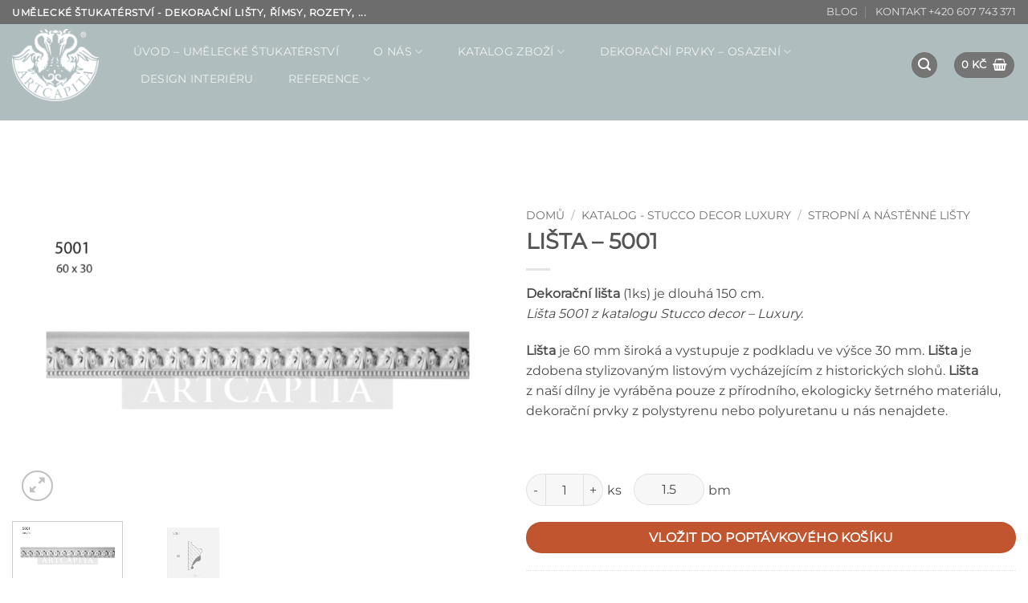

--- FILE ---
content_type: text/html; charset=UTF-8
request_url: https://stuccodecor.cz/produkt/dekoracni-lista-5001/
body_size: 36761
content:
<!DOCTYPE html>
<!--[if IE 9 ]> <html lang="cs" class="ie9 loading-site no-js"> <![endif]-->
<!--[if IE 8 ]> <html lang="cs" class="ie8 loading-site no-js"> <![endif]-->
<!--[if (gte IE 9)|!(IE)]><!--><html lang="cs" class="loading-site no-js"> <!--<![endif]-->
<head><meta charset="UTF-8" /><script>if(navigator.userAgent.match(/MSIE|Internet Explorer/i)||navigator.userAgent.match(/Trident\/7\..*?rv:11/i)){var href=document.location.href;if(!href.match(/[?&]nowprocket/)){if(href.indexOf("?")==-1){if(href.indexOf("#")==-1){document.location.href=href+"?nowprocket=1"}else{document.location.href=href.replace("#","?nowprocket=1#")}}else{if(href.indexOf("#")==-1){document.location.href=href+"&nowprocket=1"}else{document.location.href=href.replace("#","&nowprocket=1#")}}}}</script><script>(()=>{class RocketLazyLoadScripts{constructor(){this.v="2.0.4",this.userEvents=["keydown","keyup","mousedown","mouseup","mousemove","mouseover","mouseout","touchmove","touchstart","touchend","touchcancel","wheel","click","dblclick","input"],this.attributeEvents=["onblur","onclick","oncontextmenu","ondblclick","onfocus","onmousedown","onmouseenter","onmouseleave","onmousemove","onmouseout","onmouseover","onmouseup","onmousewheel","onscroll","onsubmit"]}async t(){this.i(),this.o(),/iP(ad|hone)/.test(navigator.userAgent)&&this.h(),this.u(),this.l(this),this.m(),this.k(this),this.p(this),this._(),await Promise.all([this.R(),this.L()]),this.lastBreath=Date.now(),this.S(this),this.P(),this.D(),this.O(),this.M(),await this.C(this.delayedScripts.normal),await this.C(this.delayedScripts.defer),await this.C(this.delayedScripts.async),await this.T(),await this.F(),await this.j(),await this.A(),window.dispatchEvent(new Event("rocket-allScriptsLoaded")),this.everythingLoaded=!0,this.lastTouchEnd&&await new Promise(t=>setTimeout(t,500-Date.now()+this.lastTouchEnd)),this.I(),this.H(),this.U(),this.W()}i(){this.CSPIssue=sessionStorage.getItem("rocketCSPIssue"),document.addEventListener("securitypolicyviolation",t=>{this.CSPIssue||"script-src-elem"!==t.violatedDirective||"data"!==t.blockedURI||(this.CSPIssue=!0,sessionStorage.setItem("rocketCSPIssue",!0))},{isRocket:!0})}o(){window.addEventListener("pageshow",t=>{this.persisted=t.persisted,this.realWindowLoadedFired=!0},{isRocket:!0}),window.addEventListener("pagehide",()=>{this.onFirstUserAction=null},{isRocket:!0})}h(){let t;function e(e){t=e}window.addEventListener("touchstart",e,{isRocket:!0}),window.addEventListener("touchend",function i(o){o.changedTouches[0]&&t.changedTouches[0]&&Math.abs(o.changedTouches[0].pageX-t.changedTouches[0].pageX)<10&&Math.abs(o.changedTouches[0].pageY-t.changedTouches[0].pageY)<10&&o.timeStamp-t.timeStamp<200&&(window.removeEventListener("touchstart",e,{isRocket:!0}),window.removeEventListener("touchend",i,{isRocket:!0}),"INPUT"===o.target.tagName&&"text"===o.target.type||(o.target.dispatchEvent(new TouchEvent("touchend",{target:o.target,bubbles:!0})),o.target.dispatchEvent(new MouseEvent("mouseover",{target:o.target,bubbles:!0})),o.target.dispatchEvent(new PointerEvent("click",{target:o.target,bubbles:!0,cancelable:!0,detail:1,clientX:o.changedTouches[0].clientX,clientY:o.changedTouches[0].clientY})),event.preventDefault()))},{isRocket:!0})}q(t){this.userActionTriggered||("mousemove"!==t.type||this.firstMousemoveIgnored?"keyup"===t.type||"mouseover"===t.type||"mouseout"===t.type||(this.userActionTriggered=!0,this.onFirstUserAction&&this.onFirstUserAction()):this.firstMousemoveIgnored=!0),"click"===t.type&&t.preventDefault(),t.stopPropagation(),t.stopImmediatePropagation(),"touchstart"===this.lastEvent&&"touchend"===t.type&&(this.lastTouchEnd=Date.now()),"click"===t.type&&(this.lastTouchEnd=0),this.lastEvent=t.type,t.composedPath&&t.composedPath()[0].getRootNode()instanceof ShadowRoot&&(t.rocketTarget=t.composedPath()[0]),this.savedUserEvents.push(t)}u(){this.savedUserEvents=[],this.userEventHandler=this.q.bind(this),this.userEvents.forEach(t=>window.addEventListener(t,this.userEventHandler,{passive:!1,isRocket:!0})),document.addEventListener("visibilitychange",this.userEventHandler,{isRocket:!0})}U(){this.userEvents.forEach(t=>window.removeEventListener(t,this.userEventHandler,{passive:!1,isRocket:!0})),document.removeEventListener("visibilitychange",this.userEventHandler,{isRocket:!0}),this.savedUserEvents.forEach(t=>{(t.rocketTarget||t.target).dispatchEvent(new window[t.constructor.name](t.type,t))})}m(){const t="return false",e=Array.from(this.attributeEvents,t=>"data-rocket-"+t),i="["+this.attributeEvents.join("],[")+"]",o="[data-rocket-"+this.attributeEvents.join("],[data-rocket-")+"]",s=(e,i,o)=>{o&&o!==t&&(e.setAttribute("data-rocket-"+i,o),e["rocket"+i]=new Function("event",o),e.setAttribute(i,t))};new MutationObserver(t=>{for(const n of t)"attributes"===n.type&&(n.attributeName.startsWith("data-rocket-")||this.everythingLoaded?n.attributeName.startsWith("data-rocket-")&&this.everythingLoaded&&this.N(n.target,n.attributeName.substring(12)):s(n.target,n.attributeName,n.target.getAttribute(n.attributeName))),"childList"===n.type&&n.addedNodes.forEach(t=>{if(t.nodeType===Node.ELEMENT_NODE)if(this.everythingLoaded)for(const i of[t,...t.querySelectorAll(o)])for(const t of i.getAttributeNames())e.includes(t)&&this.N(i,t.substring(12));else for(const e of[t,...t.querySelectorAll(i)])for(const t of e.getAttributeNames())this.attributeEvents.includes(t)&&s(e,t,e.getAttribute(t))})}).observe(document,{subtree:!0,childList:!0,attributeFilter:[...this.attributeEvents,...e]})}I(){this.attributeEvents.forEach(t=>{document.querySelectorAll("[data-rocket-"+t+"]").forEach(e=>{this.N(e,t)})})}N(t,e){const i=t.getAttribute("data-rocket-"+e);i&&(t.setAttribute(e,i),t.removeAttribute("data-rocket-"+e))}k(t){Object.defineProperty(HTMLElement.prototype,"onclick",{get(){return this.rocketonclick||null},set(e){this.rocketonclick=e,this.setAttribute(t.everythingLoaded?"onclick":"data-rocket-onclick","this.rocketonclick(event)")}})}S(t){function e(e,i){let o=e[i];e[i]=null,Object.defineProperty(e,i,{get:()=>o,set(s){t.everythingLoaded?o=s:e["rocket"+i]=o=s}})}e(document,"onreadystatechange"),e(window,"onload"),e(window,"onpageshow");try{Object.defineProperty(document,"readyState",{get:()=>t.rocketReadyState,set(e){t.rocketReadyState=e},configurable:!0}),document.readyState="loading"}catch(t){console.log("WPRocket DJE readyState conflict, bypassing")}}l(t){this.originalAddEventListener=EventTarget.prototype.addEventListener,this.originalRemoveEventListener=EventTarget.prototype.removeEventListener,this.savedEventListeners=[],EventTarget.prototype.addEventListener=function(e,i,o){o&&o.isRocket||!t.B(e,this)&&!t.userEvents.includes(e)||t.B(e,this)&&!t.userActionTriggered||e.startsWith("rocket-")||t.everythingLoaded?t.originalAddEventListener.call(this,e,i,o):(t.savedEventListeners.push({target:this,remove:!1,type:e,func:i,options:o}),"mouseenter"!==e&&"mouseleave"!==e||t.originalAddEventListener.call(this,e,t.savedUserEvents.push,o))},EventTarget.prototype.removeEventListener=function(e,i,o){o&&o.isRocket||!t.B(e,this)&&!t.userEvents.includes(e)||t.B(e,this)&&!t.userActionTriggered||e.startsWith("rocket-")||t.everythingLoaded?t.originalRemoveEventListener.call(this,e,i,o):t.savedEventListeners.push({target:this,remove:!0,type:e,func:i,options:o})}}J(t,e){this.savedEventListeners=this.savedEventListeners.filter(i=>{let o=i.type,s=i.target||window;return e!==o||t!==s||(this.B(o,s)&&(i.type="rocket-"+o),this.$(i),!1)})}H(){EventTarget.prototype.addEventListener=this.originalAddEventListener,EventTarget.prototype.removeEventListener=this.originalRemoveEventListener,this.savedEventListeners.forEach(t=>this.$(t))}$(t){t.remove?this.originalRemoveEventListener.call(t.target,t.type,t.func,t.options):this.originalAddEventListener.call(t.target,t.type,t.func,t.options)}p(t){let e;function i(e){return t.everythingLoaded?e:e.split(" ").map(t=>"load"===t||t.startsWith("load.")?"rocket-jquery-load":t).join(" ")}function o(o){function s(e){const s=o.fn[e];o.fn[e]=o.fn.init.prototype[e]=function(){return this[0]===window&&t.userActionTriggered&&("string"==typeof arguments[0]||arguments[0]instanceof String?arguments[0]=i(arguments[0]):"object"==typeof arguments[0]&&Object.keys(arguments[0]).forEach(t=>{const e=arguments[0][t];delete arguments[0][t],arguments[0][i(t)]=e})),s.apply(this,arguments),this}}if(o&&o.fn&&!t.allJQueries.includes(o)){const e={DOMContentLoaded:[],"rocket-DOMContentLoaded":[]};for(const t in e)document.addEventListener(t,()=>{e[t].forEach(t=>t())},{isRocket:!0});o.fn.ready=o.fn.init.prototype.ready=function(i){function s(){parseInt(o.fn.jquery)>2?setTimeout(()=>i.bind(document)(o)):i.bind(document)(o)}return"function"==typeof i&&(t.realDomReadyFired?!t.userActionTriggered||t.fauxDomReadyFired?s():e["rocket-DOMContentLoaded"].push(s):e.DOMContentLoaded.push(s)),o([])},s("on"),s("one"),s("off"),t.allJQueries.push(o)}e=o}t.allJQueries=[],o(window.jQuery),Object.defineProperty(window,"jQuery",{get:()=>e,set(t){o(t)}})}P(){const t=new Map;document.write=document.writeln=function(e){const i=document.currentScript,o=document.createRange(),s=i.parentElement;let n=t.get(i);void 0===n&&(n=i.nextSibling,t.set(i,n));const c=document.createDocumentFragment();o.setStart(c,0),c.appendChild(o.createContextualFragment(e)),s.insertBefore(c,n)}}async R(){return new Promise(t=>{this.userActionTriggered?t():this.onFirstUserAction=t})}async L(){return new Promise(t=>{document.addEventListener("DOMContentLoaded",()=>{this.realDomReadyFired=!0,t()},{isRocket:!0})})}async j(){return this.realWindowLoadedFired?Promise.resolve():new Promise(t=>{window.addEventListener("load",t,{isRocket:!0})})}M(){this.pendingScripts=[];this.scriptsMutationObserver=new MutationObserver(t=>{for(const e of t)e.addedNodes.forEach(t=>{"SCRIPT"!==t.tagName||t.noModule||t.isWPRocket||this.pendingScripts.push({script:t,promise:new Promise(e=>{const i=()=>{const i=this.pendingScripts.findIndex(e=>e.script===t);i>=0&&this.pendingScripts.splice(i,1),e()};t.addEventListener("load",i,{isRocket:!0}),t.addEventListener("error",i,{isRocket:!0}),setTimeout(i,1e3)})})})}),this.scriptsMutationObserver.observe(document,{childList:!0,subtree:!0})}async F(){await this.X(),this.pendingScripts.length?(await this.pendingScripts[0].promise,await this.F()):this.scriptsMutationObserver.disconnect()}D(){this.delayedScripts={normal:[],async:[],defer:[]},document.querySelectorAll("script[type$=rocketlazyloadscript]").forEach(t=>{t.hasAttribute("data-rocket-src")?t.hasAttribute("async")&&!1!==t.async?this.delayedScripts.async.push(t):t.hasAttribute("defer")&&!1!==t.defer||"module"===t.getAttribute("data-rocket-type")?this.delayedScripts.defer.push(t):this.delayedScripts.normal.push(t):this.delayedScripts.normal.push(t)})}async _(){await this.L();let t=[];document.querySelectorAll("script[type$=rocketlazyloadscript][data-rocket-src]").forEach(e=>{let i=e.getAttribute("data-rocket-src");if(i&&!i.startsWith("data:")){i.startsWith("//")&&(i=location.protocol+i);try{const o=new URL(i).origin;o!==location.origin&&t.push({src:o,crossOrigin:e.crossOrigin||"module"===e.getAttribute("data-rocket-type")})}catch(t){}}}),t=[...new Map(t.map(t=>[JSON.stringify(t),t])).values()],this.Y(t,"preconnect")}async G(t){if(await this.K(),!0!==t.noModule||!("noModule"in HTMLScriptElement.prototype))return new Promise(e=>{let i;function o(){(i||t).setAttribute("data-rocket-status","executed"),e()}try{if(navigator.userAgent.includes("Firefox/")||""===navigator.vendor||this.CSPIssue)i=document.createElement("script"),[...t.attributes].forEach(t=>{let e=t.nodeName;"type"!==e&&("data-rocket-type"===e&&(e="type"),"data-rocket-src"===e&&(e="src"),i.setAttribute(e,t.nodeValue))}),t.text&&(i.text=t.text),t.nonce&&(i.nonce=t.nonce),i.hasAttribute("src")?(i.addEventListener("load",o,{isRocket:!0}),i.addEventListener("error",()=>{i.setAttribute("data-rocket-status","failed-network"),e()},{isRocket:!0}),setTimeout(()=>{i.isConnected||e()},1)):(i.text=t.text,o()),i.isWPRocket=!0,t.parentNode.replaceChild(i,t);else{const i=t.getAttribute("data-rocket-type"),s=t.getAttribute("data-rocket-src");i?(t.type=i,t.removeAttribute("data-rocket-type")):t.removeAttribute("type"),t.addEventListener("load",o,{isRocket:!0}),t.addEventListener("error",i=>{this.CSPIssue&&i.target.src.startsWith("data:")?(console.log("WPRocket: CSP fallback activated"),t.removeAttribute("src"),this.G(t).then(e)):(t.setAttribute("data-rocket-status","failed-network"),e())},{isRocket:!0}),s?(t.fetchPriority="high",t.removeAttribute("data-rocket-src"),t.src=s):t.src="data:text/javascript;base64,"+window.btoa(unescape(encodeURIComponent(t.text)))}}catch(i){t.setAttribute("data-rocket-status","failed-transform"),e()}});t.setAttribute("data-rocket-status","skipped")}async C(t){const e=t.shift();return e?(e.isConnected&&await this.G(e),this.C(t)):Promise.resolve()}O(){this.Y([...this.delayedScripts.normal,...this.delayedScripts.defer,...this.delayedScripts.async],"preload")}Y(t,e){this.trash=this.trash||[];let i=!0;var o=document.createDocumentFragment();t.forEach(t=>{const s=t.getAttribute&&t.getAttribute("data-rocket-src")||t.src;if(s&&!s.startsWith("data:")){const n=document.createElement("link");n.href=s,n.rel=e,"preconnect"!==e&&(n.as="script",n.fetchPriority=i?"high":"low"),t.getAttribute&&"module"===t.getAttribute("data-rocket-type")&&(n.crossOrigin=!0),t.crossOrigin&&(n.crossOrigin=t.crossOrigin),t.integrity&&(n.integrity=t.integrity),t.nonce&&(n.nonce=t.nonce),o.appendChild(n),this.trash.push(n),i=!1}}),document.head.appendChild(o)}W(){this.trash.forEach(t=>t.remove())}async T(){try{document.readyState="interactive"}catch(t){}this.fauxDomReadyFired=!0;try{await this.K(),this.J(document,"readystatechange"),document.dispatchEvent(new Event("rocket-readystatechange")),await this.K(),document.rocketonreadystatechange&&document.rocketonreadystatechange(),await this.K(),this.J(document,"DOMContentLoaded"),document.dispatchEvent(new Event("rocket-DOMContentLoaded")),await this.K(),this.J(window,"DOMContentLoaded"),window.dispatchEvent(new Event("rocket-DOMContentLoaded"))}catch(t){console.error(t)}}async A(){try{document.readyState="complete"}catch(t){}try{await this.K(),this.J(document,"readystatechange"),document.dispatchEvent(new Event("rocket-readystatechange")),await this.K(),document.rocketonreadystatechange&&document.rocketonreadystatechange(),await this.K(),this.J(window,"load"),window.dispatchEvent(new Event("rocket-load")),await this.K(),window.rocketonload&&window.rocketonload(),await this.K(),this.allJQueries.forEach(t=>t(window).trigger("rocket-jquery-load")),await this.K(),this.J(window,"pageshow");const t=new Event("rocket-pageshow");t.persisted=this.persisted,window.dispatchEvent(t),await this.K(),window.rocketonpageshow&&window.rocketonpageshow({persisted:this.persisted})}catch(t){console.error(t)}}async K(){Date.now()-this.lastBreath>45&&(await this.X(),this.lastBreath=Date.now())}async X(){return document.hidden?new Promise(t=>setTimeout(t)):new Promise(t=>requestAnimationFrame(t))}B(t,e){return e===document&&"readystatechange"===t||(e===document&&"DOMContentLoaded"===t||(e===window&&"DOMContentLoaded"===t||(e===window&&"load"===t||e===window&&"pageshow"===t)))}static run(){(new RocketLazyLoadScripts).t()}}RocketLazyLoadScripts.run()})();</script>
	
	<meta name="viewport" content="width=device-width, initial-scale=1.0, maximum-scale=1.0, user-scalable=no" />

	<link rel="apple-touch-icon" sizes="180x180" href="/apple-touch-icon.png">
	<link rel="icon" type="image/png" sizes="32x32" href="/favicon-32x32.png">
	<link rel="icon" type="image/png" sizes="16x16" href="/favicon-16x16.png">
	<link rel="manifest" href="/site.webmanifest">
	<link rel="mask-icon" href="/safari-pinned-tab.svg" color="#000000">
	<meta name="msapplication-TileColor" content="#000000">
	<meta name="theme-color" content="#ffffff">
	
	<link rel="profile" href="https://gmpg.org/xfn/11" />
	<link rel="pingback" href="https://stuccodecor.cz/xmlrpc.php" />

	<script type="rocketlazyloadscript">(function(html){html.className = html.className.replace(/\bno-js\b/,'js')})(document.documentElement);</script>
<meta name='robots' content='index, follow, max-image-preview:large, max-snippet:-1, max-video-preview:-1' />
<meta name="viewport" content="width=device-width, initial-scale=1" />
	<!-- This site is optimized with the Yoast SEO plugin v26.8 - https://yoast.com/product/yoast-seo-wordpress/ -->
	<title>LIŠTA katalogové číslo - 5001 KATALOG - Stucco decor Luxury</title>
	<meta name="description" content="Dekorační lišta design a zakázková výroba. Dekorační lišta je vyrobena ze sádry. Dekorační lišta z katalogu Luxury - 5001." />
	<link rel="canonical" href="https://stuccodecor.cz/produkt/dekoracni-lista-5001/" />
	<meta property="og:locale" content="cs_CZ" />
	<meta property="og:type" content="article" />
	<meta property="og:title" content="LIŠTA katalogové číslo - 5001 KATALOG - Stucco decor Luxury" />
	<meta property="og:description" content="Dekorační lišta design a zakázková výroba. Dekorační lišta je vyrobena ze sádry. Dekorační lišta z katalogu Luxury - 5001." />
	<meta property="og:url" content="https://stuccodecor.cz/produkt/dekoracni-lista-5001/" />
	<meta property="og:site_name" content="Stuccodecor" />
	<meta property="article:modified_time" content="2026-01-20T18:36:40+00:00" />
	<meta property="og:image" content="https://stuccodecor.cz/wp-content/uploads/2017/10/5001_lista_LUXURY.png" />
	<meta property="og:image:width" content="918" />
	<meta property="og:image:height" content="578" />
	<meta property="og:image:type" content="image/png" />
	<meta name="twitter:card" content="summary_large_image" />
	<meta name="twitter:label1" content="Odhadovaná doba čtení" />
	<meta name="twitter:data1" content="1 minuta" />
	<script type="application/ld+json" class="yoast-schema-graph">{"@context":"https://schema.org","@graph":[{"@type":"WebPage","@id":"https://stuccodecor.cz/produkt/dekoracni-lista-5001/","url":"https://stuccodecor.cz/produkt/dekoracni-lista-5001/","name":"LIŠTA katalogové číslo - 5001 KATALOG - Stucco decor Luxury","isPartOf":{"@id":"https://stuccodecor.cz/#website"},"primaryImageOfPage":{"@id":"https://stuccodecor.cz/produkt/dekoracni-lista-5001/#primaryimage"},"image":{"@id":"https://stuccodecor.cz/produkt/dekoracni-lista-5001/#primaryimage"},"thumbnailUrl":"https://stuccodecor.cz/wp-content/uploads/2017/10/5001_lista_LUXURY.png","datePublished":"2017-09-07T09:59:26+00:00","dateModified":"2026-01-20T18:36:40+00:00","description":"Dekorační lišta design a zakázková výroba. Dekorační lišta je vyrobena ze sádry. Dekorační lišta z katalogu Luxury - 5001.","breadcrumb":{"@id":"https://stuccodecor.cz/produkt/dekoracni-lista-5001/#breadcrumb"},"inLanguage":"cs","potentialAction":[{"@type":"ReadAction","target":["https://stuccodecor.cz/produkt/dekoracni-lista-5001/"]}]},{"@type":"ImageObject","inLanguage":"cs","@id":"https://stuccodecor.cz/produkt/dekoracni-lista-5001/#primaryimage","url":"https://stuccodecor.cz/wp-content/uploads/2017/10/5001_lista_LUXURY.png","contentUrl":"https://stuccodecor.cz/wp-content/uploads/2017/10/5001_lista_LUXURY.png","width":918,"height":578,"caption":"lišta – 5001"},{"@type":"BreadcrumbList","@id":"https://stuccodecor.cz/produkt/dekoracni-lista-5001/#breadcrumb","itemListElement":[{"@type":"ListItem","position":1,"name":"Domů","item":"https://stuccodecor.cz/"},{"@type":"ListItem","position":2,"name":"KATALOGY ZBOŽÍ","item":"https://stuccodecor.cz/katalogy/"},{"@type":"ListItem","position":3,"name":"LIŠTA &#8211; 5001"}]},{"@type":"WebSite","@id":"https://stuccodecor.cz/#website","url":"https://stuccodecor.cz/","name":"Stuccodecor","description":"výroba a prodej dekoračních lišt","publisher":{"@id":"https://stuccodecor.cz/#organization"},"potentialAction":[{"@type":"SearchAction","target":{"@type":"EntryPoint","urlTemplate":"https://stuccodecor.cz/?s={search_term_string}"},"query-input":{"@type":"PropertyValueSpecification","valueRequired":true,"valueName":"search_term_string"}}],"inLanguage":"cs"},{"@type":["Organization","Place"],"@id":"https://stuccodecor.cz/#organization","name":"ARTCAPITA .cz","url":"https://stuccodecor.cz/","logo":{"@id":"https://stuccodecor.cz/produkt/dekoracni-lista-5001/#local-main-organization-logo"},"image":{"@id":"https://stuccodecor.cz/produkt/dekoracni-lista-5001/#local-main-organization-logo"},"telephone":[],"openingHoursSpecification":[{"@type":"OpeningHoursSpecification","dayOfWeek":["Monday","Tuesday","Wednesday","Thursday","Friday","Saturday","Sunday"],"opens":"09:00","closes":"17:00"}]},{"@type":"ImageObject","inLanguage":"cs","@id":"https://stuccodecor.cz/produkt/dekoracni-lista-5001/#local-main-organization-logo","url":"https://stuccodecor.cz/wp-content/uploads/2017/03/oficialni-logo-artcapita.png","contentUrl":"https://stuccodecor.cz/wp-content/uploads/2017/03/oficialni-logo-artcapita.png","width":521,"height":430,"caption":"ARTCAPITA .cz"}]}</script>
	<!-- / Yoast SEO plugin. -->



<link rel='prefetch' href='https://stuccodecor.cz/wp-content/themes/flatsome/assets/js/flatsome.js?ver=e2eddd6c228105dac048' />
<link rel='prefetch' href='https://stuccodecor.cz/wp-content/themes/flatsome/assets/js/chunk.slider.js?ver=3.20.4' />
<link rel='prefetch' href='https://stuccodecor.cz/wp-content/themes/flatsome/assets/js/chunk.popups.js?ver=3.20.4' />
<link rel='prefetch' href='https://stuccodecor.cz/wp-content/themes/flatsome/assets/js/chunk.tooltips.js?ver=3.20.4' />
<link rel='prefetch' href='https://stuccodecor.cz/wp-content/themes/flatsome/assets/js/woocommerce.js?ver=1c9be63d628ff7c3ff4c' />
<link rel="alternate" type="application/rss+xml" title="Stuccodecor &raquo; RSS zdroj" href="https://stuccodecor.cz/feed/" />
<link rel="alternate" type="application/rss+xml" title="Stuccodecor &raquo; RSS komentářů" href="https://stuccodecor.cz/comments/feed/" />
<link rel="alternate" title="oEmbed (JSON)" type="application/json+oembed" href="https://stuccodecor.cz/wp-json/oembed/1.0/embed?url=https%3A%2F%2Fstuccodecor.cz%2Fprodukt%2Fdekoracni-lista-5001%2F" />
<link rel="alternate" title="oEmbed (XML)" type="text/xml+oembed" href="https://stuccodecor.cz/wp-json/oembed/1.0/embed?url=https%3A%2F%2Fstuccodecor.cz%2Fprodukt%2Fdekoracni-lista-5001%2F&#038;format=xml" />
<style id='wp-img-auto-sizes-contain-inline-css' type='text/css'>
img:is([sizes=auto i],[sizes^="auto," i]){contain-intrinsic-size:3000px 1500px}
/*# sourceURL=wp-img-auto-sizes-contain-inline-css */
</style>
<link rel='stylesheet' id='font-awesome-css' href='https://stuccodecor.cz/wp-content/plugins/advanced-product-labels-for-woocommerce/berocket/assets/css/font-awesome.min.css?ver=6.9' type='text/css' media='all' />
<link rel='stylesheet' id='berocket_products_label_style-css' href='https://stuccodecor.cz/wp-content/plugins/advanced-product-labels-for-woocommerce/css/frontend.css?ver=3.3.3.1' type='text/css' media='all' />
<style id='berocket_products_label_style-inline-css' type='text/css'>

        .berocket_better_labels:before,
        .berocket_better_labels:after {
            clear: both;
            content: " ";
            display: block;
        }
        .berocket_better_labels.berocket_better_labels_image {
            position: absolute!important;
            top: 0px!important;
            bottom: 0px!important;
            left: 0px!important;
            right: 0px!important;
            pointer-events: none;
        }
        .berocket_better_labels.berocket_better_labels_image * {
            pointer-events: none;
        }
        .berocket_better_labels.berocket_better_labels_image img,
        .berocket_better_labels.berocket_better_labels_image .fa,
        .berocket_better_labels.berocket_better_labels_image .berocket_color_label,
        .berocket_better_labels.berocket_better_labels_image .berocket_image_background,
        .berocket_better_labels .berocket_better_labels_line .br_alabel,
        .berocket_better_labels .berocket_better_labels_line .br_alabel span {
            pointer-events: all;
        }
        .berocket_better_labels .berocket_color_label,
        .br_alabel .berocket_color_label {
            width: 100%;
            height: 100%;
            display: block;
        }
        .berocket_better_labels .berocket_better_labels_position_left {
            text-align:left;
            float: left;
            clear: left;
        }
        .berocket_better_labels .berocket_better_labels_position_center {
            text-align:center;
        }
        .berocket_better_labels .berocket_better_labels_position_right {
            text-align:right;
            float: right;
            clear: right;
        }
        .berocket_better_labels.berocket_better_labels_label {
            clear: both
        }
        .berocket_better_labels .berocket_better_labels_line {
            line-height: 1px;
        }
        .berocket_better_labels.berocket_better_labels_label .berocket_better_labels_line {
            clear: none;
        }
        .berocket_better_labels .berocket_better_labels_position_left .berocket_better_labels_line {
            clear: left;
        }
        .berocket_better_labels .berocket_better_labels_position_right .berocket_better_labels_line {
            clear: right;
        }
        .berocket_better_labels .berocket_better_labels_line .br_alabel {
            display: inline-block;
            position: relative;
            top: 0!important;
            left: 0!important;
            right: 0!important;
            line-height: 1px;
        }.berocket_better_labels .berocket_better_labels_position {
                display: flex;
                flex-direction: column;
            }
            .berocket_better_labels .berocket_better_labels_position.berocket_better_labels_position_left {
                align-items: start;
            }
            .berocket_better_labels .berocket_better_labels_position.berocket_better_labels_position_right {
                align-items: end;
            }
            .rtl .berocket_better_labels .berocket_better_labels_position.berocket_better_labels_position_left {
                align-items: end;
            }
            .rtl .berocket_better_labels .berocket_better_labels_position.berocket_better_labels_position_right {
                align-items: start;
            }
            .berocket_better_labels .berocket_better_labels_position.berocket_better_labels_position_center {
                align-items: center;
            }
            .berocket_better_labels .berocket_better_labels_position .berocket_better_labels_inline {
                display: flex;
                align-items: start;
            }
/*# sourceURL=berocket_products_label_style-inline-css */
</style>
<style id='wp-emoji-styles-inline-css' type='text/css'>

	img.wp-smiley, img.emoji {
		display: inline !important;
		border: none !important;
		box-shadow: none !important;
		height: 1em !important;
		width: 1em !important;
		margin: 0 0.07em !important;
		vertical-align: -0.1em !important;
		background: none !important;
		padding: 0 !important;
	}
/*# sourceURL=wp-emoji-styles-inline-css */
</style>
<style id='wp-block-library-inline-css' type='text/css'>
:root{--wp-block-synced-color:#7a00df;--wp-block-synced-color--rgb:122,0,223;--wp-bound-block-color:var(--wp-block-synced-color);--wp-editor-canvas-background:#ddd;--wp-admin-theme-color:#007cba;--wp-admin-theme-color--rgb:0,124,186;--wp-admin-theme-color-darker-10:#006ba1;--wp-admin-theme-color-darker-10--rgb:0,107,160.5;--wp-admin-theme-color-darker-20:#005a87;--wp-admin-theme-color-darker-20--rgb:0,90,135;--wp-admin-border-width-focus:2px}@media (min-resolution:192dpi){:root{--wp-admin-border-width-focus:1.5px}}.wp-element-button{cursor:pointer}:root .has-very-light-gray-background-color{background-color:#eee}:root .has-very-dark-gray-background-color{background-color:#313131}:root .has-very-light-gray-color{color:#eee}:root .has-very-dark-gray-color{color:#313131}:root .has-vivid-green-cyan-to-vivid-cyan-blue-gradient-background{background:linear-gradient(135deg,#00d084,#0693e3)}:root .has-purple-crush-gradient-background{background:linear-gradient(135deg,#34e2e4,#4721fb 50%,#ab1dfe)}:root .has-hazy-dawn-gradient-background{background:linear-gradient(135deg,#faaca8,#dad0ec)}:root .has-subdued-olive-gradient-background{background:linear-gradient(135deg,#fafae1,#67a671)}:root .has-atomic-cream-gradient-background{background:linear-gradient(135deg,#fdd79a,#004a59)}:root .has-nightshade-gradient-background{background:linear-gradient(135deg,#330968,#31cdcf)}:root .has-midnight-gradient-background{background:linear-gradient(135deg,#020381,#2874fc)}:root{--wp--preset--font-size--normal:16px;--wp--preset--font-size--huge:42px}.has-regular-font-size{font-size:1em}.has-larger-font-size{font-size:2.625em}.has-normal-font-size{font-size:var(--wp--preset--font-size--normal)}.has-huge-font-size{font-size:var(--wp--preset--font-size--huge)}.has-text-align-center{text-align:center}.has-text-align-left{text-align:left}.has-text-align-right{text-align:right}.has-fit-text{white-space:nowrap!important}#end-resizable-editor-section{display:none}.aligncenter{clear:both}.items-justified-left{justify-content:flex-start}.items-justified-center{justify-content:center}.items-justified-right{justify-content:flex-end}.items-justified-space-between{justify-content:space-between}.screen-reader-text{border:0;clip-path:inset(50%);height:1px;margin:-1px;overflow:hidden;padding:0;position:absolute;width:1px;word-wrap:normal!important}.screen-reader-text:focus{background-color:#ddd;clip-path:none;color:#444;display:block;font-size:1em;height:auto;left:5px;line-height:normal;padding:15px 23px 14px;text-decoration:none;top:5px;width:auto;z-index:100000}html :where(.has-border-color){border-style:solid}html :where([style*=border-top-color]){border-top-style:solid}html :where([style*=border-right-color]){border-right-style:solid}html :where([style*=border-bottom-color]){border-bottom-style:solid}html :where([style*=border-left-color]){border-left-style:solid}html :where([style*=border-width]){border-style:solid}html :where([style*=border-top-width]){border-top-style:solid}html :where([style*=border-right-width]){border-right-style:solid}html :where([style*=border-bottom-width]){border-bottom-style:solid}html :where([style*=border-left-width]){border-left-style:solid}html :where(img[class*=wp-image-]){height:auto;max-width:100%}:where(figure){margin:0 0 1em}html :where(.is-position-sticky){--wp-admin--admin-bar--position-offset:var(--wp-admin--admin-bar--height,0px)}@media screen and (max-width:600px){html :where(.is-position-sticky){--wp-admin--admin-bar--position-offset:0px}}

/*# sourceURL=wp-block-library-inline-css */
</style><link rel='stylesheet' id='wc-blocks-style-css' href='https://stuccodecor.cz/wp-content/plugins/woocommerce/assets/client/blocks/wc-blocks.css?ver=wc-10.4.3' type='text/css' media='all' />
<style id='global-styles-inline-css' type='text/css'>
:root{--wp--preset--aspect-ratio--square: 1;--wp--preset--aspect-ratio--4-3: 4/3;--wp--preset--aspect-ratio--3-4: 3/4;--wp--preset--aspect-ratio--3-2: 3/2;--wp--preset--aspect-ratio--2-3: 2/3;--wp--preset--aspect-ratio--16-9: 16/9;--wp--preset--aspect-ratio--9-16: 9/16;--wp--preset--color--black: #000000;--wp--preset--color--cyan-bluish-gray: #abb8c3;--wp--preset--color--white: #ffffff;--wp--preset--color--pale-pink: #f78da7;--wp--preset--color--vivid-red: #cf2e2e;--wp--preset--color--luminous-vivid-orange: #ff6900;--wp--preset--color--luminous-vivid-amber: #fcb900;--wp--preset--color--light-green-cyan: #7bdcb5;--wp--preset--color--vivid-green-cyan: #00d084;--wp--preset--color--pale-cyan-blue: #8ed1fc;--wp--preset--color--vivid-cyan-blue: #0693e3;--wp--preset--color--vivid-purple: #9b51e0;--wp--preset--color--primary: #6B6B6B;--wp--preset--color--secondary: #C05530;--wp--preset--color--success: #627D47;--wp--preset--color--alert: #b20000;--wp--preset--gradient--vivid-cyan-blue-to-vivid-purple: linear-gradient(135deg,rgb(6,147,227) 0%,rgb(155,81,224) 100%);--wp--preset--gradient--light-green-cyan-to-vivid-green-cyan: linear-gradient(135deg,rgb(122,220,180) 0%,rgb(0,208,130) 100%);--wp--preset--gradient--luminous-vivid-amber-to-luminous-vivid-orange: linear-gradient(135deg,rgb(252,185,0) 0%,rgb(255,105,0) 100%);--wp--preset--gradient--luminous-vivid-orange-to-vivid-red: linear-gradient(135deg,rgb(255,105,0) 0%,rgb(207,46,46) 100%);--wp--preset--gradient--very-light-gray-to-cyan-bluish-gray: linear-gradient(135deg,rgb(238,238,238) 0%,rgb(169,184,195) 100%);--wp--preset--gradient--cool-to-warm-spectrum: linear-gradient(135deg,rgb(74,234,220) 0%,rgb(151,120,209) 20%,rgb(207,42,186) 40%,rgb(238,44,130) 60%,rgb(251,105,98) 80%,rgb(254,248,76) 100%);--wp--preset--gradient--blush-light-purple: linear-gradient(135deg,rgb(255,206,236) 0%,rgb(152,150,240) 100%);--wp--preset--gradient--blush-bordeaux: linear-gradient(135deg,rgb(254,205,165) 0%,rgb(254,45,45) 50%,rgb(107,0,62) 100%);--wp--preset--gradient--luminous-dusk: linear-gradient(135deg,rgb(255,203,112) 0%,rgb(199,81,192) 50%,rgb(65,88,208) 100%);--wp--preset--gradient--pale-ocean: linear-gradient(135deg,rgb(255,245,203) 0%,rgb(182,227,212) 50%,rgb(51,167,181) 100%);--wp--preset--gradient--electric-grass: linear-gradient(135deg,rgb(202,248,128) 0%,rgb(113,206,126) 100%);--wp--preset--gradient--midnight: linear-gradient(135deg,rgb(2,3,129) 0%,rgb(40,116,252) 100%);--wp--preset--font-size--small: 13px;--wp--preset--font-size--medium: 20px;--wp--preset--font-size--large: 36px;--wp--preset--font-size--x-large: 42px;--wp--preset--spacing--20: 0.44rem;--wp--preset--spacing--30: 0.67rem;--wp--preset--spacing--40: 1rem;--wp--preset--spacing--50: 1.5rem;--wp--preset--spacing--60: 2.25rem;--wp--preset--spacing--70: 3.38rem;--wp--preset--spacing--80: 5.06rem;--wp--preset--shadow--natural: 6px 6px 9px rgba(0, 0, 0, 0.2);--wp--preset--shadow--deep: 12px 12px 50px rgba(0, 0, 0, 0.4);--wp--preset--shadow--sharp: 6px 6px 0px rgba(0, 0, 0, 0.2);--wp--preset--shadow--outlined: 6px 6px 0px -3px rgb(255, 255, 255), 6px 6px rgb(0, 0, 0);--wp--preset--shadow--crisp: 6px 6px 0px rgb(0, 0, 0);}:where(body) { margin: 0; }.wp-site-blocks > .alignleft { float: left; margin-right: 2em; }.wp-site-blocks > .alignright { float: right; margin-left: 2em; }.wp-site-blocks > .aligncenter { justify-content: center; margin-left: auto; margin-right: auto; }:where(.is-layout-flex){gap: 0.5em;}:where(.is-layout-grid){gap: 0.5em;}.is-layout-flow > .alignleft{float: left;margin-inline-start: 0;margin-inline-end: 2em;}.is-layout-flow > .alignright{float: right;margin-inline-start: 2em;margin-inline-end: 0;}.is-layout-flow > .aligncenter{margin-left: auto !important;margin-right: auto !important;}.is-layout-constrained > .alignleft{float: left;margin-inline-start: 0;margin-inline-end: 2em;}.is-layout-constrained > .alignright{float: right;margin-inline-start: 2em;margin-inline-end: 0;}.is-layout-constrained > .aligncenter{margin-left: auto !important;margin-right: auto !important;}.is-layout-constrained > :where(:not(.alignleft):not(.alignright):not(.alignfull)){margin-left: auto !important;margin-right: auto !important;}body .is-layout-flex{display: flex;}.is-layout-flex{flex-wrap: wrap;align-items: center;}.is-layout-flex > :is(*, div){margin: 0;}body .is-layout-grid{display: grid;}.is-layout-grid > :is(*, div){margin: 0;}body{padding-top: 0px;padding-right: 0px;padding-bottom: 0px;padding-left: 0px;}a:where(:not(.wp-element-button)){text-decoration: none;}:root :where(.wp-element-button, .wp-block-button__link){background-color: #32373c;border-width: 0;color: #fff;font-family: inherit;font-size: inherit;font-style: inherit;font-weight: inherit;letter-spacing: inherit;line-height: inherit;padding-top: calc(0.667em + 2px);padding-right: calc(1.333em + 2px);padding-bottom: calc(0.667em + 2px);padding-left: calc(1.333em + 2px);text-decoration: none;text-transform: inherit;}.has-black-color{color: var(--wp--preset--color--black) !important;}.has-cyan-bluish-gray-color{color: var(--wp--preset--color--cyan-bluish-gray) !important;}.has-white-color{color: var(--wp--preset--color--white) !important;}.has-pale-pink-color{color: var(--wp--preset--color--pale-pink) !important;}.has-vivid-red-color{color: var(--wp--preset--color--vivid-red) !important;}.has-luminous-vivid-orange-color{color: var(--wp--preset--color--luminous-vivid-orange) !important;}.has-luminous-vivid-amber-color{color: var(--wp--preset--color--luminous-vivid-amber) !important;}.has-light-green-cyan-color{color: var(--wp--preset--color--light-green-cyan) !important;}.has-vivid-green-cyan-color{color: var(--wp--preset--color--vivid-green-cyan) !important;}.has-pale-cyan-blue-color{color: var(--wp--preset--color--pale-cyan-blue) !important;}.has-vivid-cyan-blue-color{color: var(--wp--preset--color--vivid-cyan-blue) !important;}.has-vivid-purple-color{color: var(--wp--preset--color--vivid-purple) !important;}.has-primary-color{color: var(--wp--preset--color--primary) !important;}.has-secondary-color{color: var(--wp--preset--color--secondary) !important;}.has-success-color{color: var(--wp--preset--color--success) !important;}.has-alert-color{color: var(--wp--preset--color--alert) !important;}.has-black-background-color{background-color: var(--wp--preset--color--black) !important;}.has-cyan-bluish-gray-background-color{background-color: var(--wp--preset--color--cyan-bluish-gray) !important;}.has-white-background-color{background-color: var(--wp--preset--color--white) !important;}.has-pale-pink-background-color{background-color: var(--wp--preset--color--pale-pink) !important;}.has-vivid-red-background-color{background-color: var(--wp--preset--color--vivid-red) !important;}.has-luminous-vivid-orange-background-color{background-color: var(--wp--preset--color--luminous-vivid-orange) !important;}.has-luminous-vivid-amber-background-color{background-color: var(--wp--preset--color--luminous-vivid-amber) !important;}.has-light-green-cyan-background-color{background-color: var(--wp--preset--color--light-green-cyan) !important;}.has-vivid-green-cyan-background-color{background-color: var(--wp--preset--color--vivid-green-cyan) !important;}.has-pale-cyan-blue-background-color{background-color: var(--wp--preset--color--pale-cyan-blue) !important;}.has-vivid-cyan-blue-background-color{background-color: var(--wp--preset--color--vivid-cyan-blue) !important;}.has-vivid-purple-background-color{background-color: var(--wp--preset--color--vivid-purple) !important;}.has-primary-background-color{background-color: var(--wp--preset--color--primary) !important;}.has-secondary-background-color{background-color: var(--wp--preset--color--secondary) !important;}.has-success-background-color{background-color: var(--wp--preset--color--success) !important;}.has-alert-background-color{background-color: var(--wp--preset--color--alert) !important;}.has-black-border-color{border-color: var(--wp--preset--color--black) !important;}.has-cyan-bluish-gray-border-color{border-color: var(--wp--preset--color--cyan-bluish-gray) !important;}.has-white-border-color{border-color: var(--wp--preset--color--white) !important;}.has-pale-pink-border-color{border-color: var(--wp--preset--color--pale-pink) !important;}.has-vivid-red-border-color{border-color: var(--wp--preset--color--vivid-red) !important;}.has-luminous-vivid-orange-border-color{border-color: var(--wp--preset--color--luminous-vivid-orange) !important;}.has-luminous-vivid-amber-border-color{border-color: var(--wp--preset--color--luminous-vivid-amber) !important;}.has-light-green-cyan-border-color{border-color: var(--wp--preset--color--light-green-cyan) !important;}.has-vivid-green-cyan-border-color{border-color: var(--wp--preset--color--vivid-green-cyan) !important;}.has-pale-cyan-blue-border-color{border-color: var(--wp--preset--color--pale-cyan-blue) !important;}.has-vivid-cyan-blue-border-color{border-color: var(--wp--preset--color--vivid-cyan-blue) !important;}.has-vivid-purple-border-color{border-color: var(--wp--preset--color--vivid-purple) !important;}.has-primary-border-color{border-color: var(--wp--preset--color--primary) !important;}.has-secondary-border-color{border-color: var(--wp--preset--color--secondary) !important;}.has-success-border-color{border-color: var(--wp--preset--color--success) !important;}.has-alert-border-color{border-color: var(--wp--preset--color--alert) !important;}.has-vivid-cyan-blue-to-vivid-purple-gradient-background{background: var(--wp--preset--gradient--vivid-cyan-blue-to-vivid-purple) !important;}.has-light-green-cyan-to-vivid-green-cyan-gradient-background{background: var(--wp--preset--gradient--light-green-cyan-to-vivid-green-cyan) !important;}.has-luminous-vivid-amber-to-luminous-vivid-orange-gradient-background{background: var(--wp--preset--gradient--luminous-vivid-amber-to-luminous-vivid-orange) !important;}.has-luminous-vivid-orange-to-vivid-red-gradient-background{background: var(--wp--preset--gradient--luminous-vivid-orange-to-vivid-red) !important;}.has-very-light-gray-to-cyan-bluish-gray-gradient-background{background: var(--wp--preset--gradient--very-light-gray-to-cyan-bluish-gray) !important;}.has-cool-to-warm-spectrum-gradient-background{background: var(--wp--preset--gradient--cool-to-warm-spectrum) !important;}.has-blush-light-purple-gradient-background{background: var(--wp--preset--gradient--blush-light-purple) !important;}.has-blush-bordeaux-gradient-background{background: var(--wp--preset--gradient--blush-bordeaux) !important;}.has-luminous-dusk-gradient-background{background: var(--wp--preset--gradient--luminous-dusk) !important;}.has-pale-ocean-gradient-background{background: var(--wp--preset--gradient--pale-ocean) !important;}.has-electric-grass-gradient-background{background: var(--wp--preset--gradient--electric-grass) !important;}.has-midnight-gradient-background{background: var(--wp--preset--gradient--midnight) !important;}.has-small-font-size{font-size: var(--wp--preset--font-size--small) !important;}.has-medium-font-size{font-size: var(--wp--preset--font-size--medium) !important;}.has-large-font-size{font-size: var(--wp--preset--font-size--large) !important;}.has-x-large-font-size{font-size: var(--wp--preset--font-size--x-large) !important;}
/*# sourceURL=global-styles-inline-css */
</style>

<link rel='stylesheet' id='menu-image-css' href='https://stuccodecor.cz/wp-content/plugins/menu-image/includes/css/menu-image.css?ver=3.13' type='text/css' media='all' />
<link rel='stylesheet' id='dashicons-css' href='https://stuccodecor.cz/wp-includes/css/dashicons.min.css?ver=6.9' type='text/css' media='all' />
<link rel='stylesheet' id='photoswipe-css' href='https://stuccodecor.cz/wp-content/plugins/woocommerce/assets/css/photoswipe/photoswipe.min.css?ver=10.4.3' type='text/css' media='all' />
<link rel='stylesheet' id='photoswipe-default-skin-css' href='https://stuccodecor.cz/wp-content/plugins/woocommerce/assets/css/photoswipe/default-skin/default-skin.min.css?ver=10.4.3' type='text/css' media='all' />
<style id='woocommerce-inline-inline-css' type='text/css'>
.woocommerce form .form-row .required { visibility: visible; }
/*# sourceURL=woocommerce-inline-inline-css */
</style>
<link rel='stylesheet' id='cookie-banner-css-css' href='https://stuccodecor.cz/wp-content/themes/flatsome-child/woocommerce/gdpr/css/jquery-eu-cookie-law-popup.css?ver=1711551031' type='text/css' media='all' />
<link rel='stylesheet' id='flatsome-main-css' href='https://stuccodecor.cz/wp-content/themes/flatsome/assets/css/flatsome.css?ver=3.20.4' type='text/css' media='all' />
<style id='flatsome-main-inline-css' type='text/css'>
@font-face {
				font-family: "fl-icons";
				font-display: block;
				src: url(https://stuccodecor.cz/wp-content/themes/flatsome/assets/css/icons/fl-icons.eot?v=3.20.4);
				src:
					url(https://stuccodecor.cz/wp-content/themes/flatsome/assets/css/icons/fl-icons.eot#iefix?v=3.20.4) format("embedded-opentype"),
					url(https://stuccodecor.cz/wp-content/themes/flatsome/assets/css/icons/fl-icons.woff2?v=3.20.4) format("woff2"),
					url(https://stuccodecor.cz/wp-content/themes/flatsome/assets/css/icons/fl-icons.ttf?v=3.20.4) format("truetype"),
					url(https://stuccodecor.cz/wp-content/themes/flatsome/assets/css/icons/fl-icons.woff?v=3.20.4) format("woff"),
					url(https://stuccodecor.cz/wp-content/themes/flatsome/assets/css/icons/fl-icons.svg?v=3.20.4#fl-icons) format("svg");
			}
/*# sourceURL=flatsome-main-inline-css */
</style>
<link rel='stylesheet' id='flatsome-shop-css' href='https://stuccodecor.cz/wp-content/themes/flatsome/assets/css/flatsome-shop.css?ver=3.20.4' type='text/css' media='all' />
<link rel='stylesheet' id='flatsome-style-css' href='https://stuccodecor.cz/wp-content/themes/flatsome-child/style.css?ver=3.0' type='text/css' media='all' />
<script type="text/javascript" src="https://stuccodecor.cz/wp-includes/js/jquery/jquery.min.js?ver=3.7.1" id="jquery-core-js" data-rocket-defer defer></script>
<script type="rocketlazyloadscript" data-rocket-type="text/javascript" data-rocket-src="https://stuccodecor.cz/wp-includes/js/jquery/jquery-migrate.min.js?ver=3.4.1" id="jquery-migrate-js" data-rocket-defer defer></script>
<script type="text/javascript" src="https://stuccodecor.cz/wp-content/plugins/woocommerce/assets/js/photoswipe/photoswipe.min.js?ver=4.1.1-wc.10.4.3" id="wc-photoswipe-js" defer="defer" data-wp-strategy="defer"></script>
<script type="text/javascript" src="https://stuccodecor.cz/wp-content/plugins/woocommerce/assets/js/photoswipe/photoswipe-ui-default.min.js?ver=4.1.1-wc.10.4.3" id="wc-photoswipe-ui-default-js" defer="defer" data-wp-strategy="defer"></script>
<script type="text/javascript" id="wc-single-product-js-extra">
/* <![CDATA[ */
var wc_single_product_params = {"i18n_required_rating_text":"Zvolte pros\u00edm hodnocen\u00ed","i18n_rating_options":["1 z 5 hv\u011bzdi\u010dek","2 ze 5 hv\u011bzdi\u010dek","3 ze 5 hv\u011bzdi\u010dek","4 ze 5 hv\u011bzdi\u010dek","5 z 5 hv\u011bzdi\u010dek"],"i18n_product_gallery_trigger_text":"Zobrazit galerii p\u0159es celou obrazovku","review_rating_required":"no","flexslider":{"rtl":false,"animation":"slide","smoothHeight":true,"directionNav":false,"controlNav":"thumbnails","slideshow":false,"animationSpeed":500,"animationLoop":false,"allowOneSlide":false},"zoom_enabled":"","zoom_options":[],"photoswipe_enabled":"1","photoswipe_options":{"shareEl":false,"closeOnScroll":false,"history":false,"hideAnimationDuration":0,"showAnimationDuration":0},"flexslider_enabled":""};
//# sourceURL=wc-single-product-js-extra
/* ]]> */
</script>
<script type="text/javascript" src="https://stuccodecor.cz/wp-content/plugins/woocommerce/assets/js/frontend/single-product.min.js?ver=10.4.3" id="wc-single-product-js" defer="defer" data-wp-strategy="defer"></script>
<script type="rocketlazyloadscript" data-rocket-type="text/javascript" data-rocket-src="https://stuccodecor.cz/wp-content/plugins/woocommerce/assets/js/jquery-blockui/jquery.blockUI.min.js?ver=2.7.0-wc.10.4.3" id="wc-jquery-blockui-js" data-wp-strategy="defer" data-rocket-defer defer></script>
<script type="rocketlazyloadscript" data-rocket-type="text/javascript" data-rocket-src="https://stuccodecor.cz/wp-content/plugins/woocommerce/assets/js/js-cookie/js.cookie.min.js?ver=2.1.4-wc.10.4.3" id="wc-js-cookie-js" data-wp-strategy="defer" data-rocket-defer defer></script>
<script type="rocketlazyloadscript" data-rocket-type="text/javascript" data-rocket-src="https://stuccodecor.cz/wp-content/plugins/minmax-quantities-for-woocommerce/assets/public/js/woo-minmax-quantities-public.js?ver=1.8.3" id="minmax-quantities-for-woocommerce-js" data-rocket-defer defer></script>
<link rel="https://api.w.org/" href="https://stuccodecor.cz/wp-json/" /><link rel="alternate" title="JSON" type="application/json" href="https://stuccodecor.cz/wp-json/wp/v2/product/3101" /><link rel="EditURI" type="application/rsd+xml" title="RSD" href="https://stuccodecor.cz/xmlrpc.php?rsd" />
<meta name="generator" content="WordPress 6.9" />
<meta name="generator" content="WooCommerce 10.4.3" />
<link rel='shortlink' href='https://stuccodecor.cz/?p=3101' />
<style>.product .images {position: relative;}</style>	<noscript><style>.woocommerce-product-gallery{ opacity: 1 !important; }</style></noscript>
	<style id="custom-css" type="text/css">:root {--primary-color: #6B6B6B;--fs-color-primary: #6B6B6B;--fs-color-secondary: #C05530;--fs-color-success: #627D47;--fs-color-alert: #b20000;--fs-color-base: #4a4a4a;--fs-experimental-link-color: #9d5423;--fs-experimental-link-color-hover: #dab9a9;}.tooltipster-base {--tooltip-color: #fff;--tooltip-bg-color: #000;}.off-canvas-right .mfp-content, .off-canvas-left .mfp-content {--drawer-width: 300px;}.off-canvas .mfp-content.off-canvas-cart {--drawer-width: 360px;}html{background-color:#FFFFFF!important;}.container-width, .full-width .ubermenu-nav, .container, .row{max-width: 1320px}.row.row-collapse{max-width: 1290px}.row.row-small{max-width: 1312.5px}.row.row-large{max-width: 1350px}.sticky-add-to-cart--active, #wrapper,#main,#main.dark{background-color: #FFFFFF}.header-main{height: 102px}#logo img{max-height: 102px}#logo{width:108px;}.stuck #logo img{padding:2px 0;}.header-bottom{min-height: 59px}.header-top{min-height: 20px}.transparent .header-main{height: 102px}.transparent #logo img{max-height: 102px}.has-transparent + .page-title:first-of-type,.has-transparent + #main > .page-title,.has-transparent + #main > div > .page-title,.has-transparent + #main .page-header-wrapper:first-of-type .page-title{padding-top: 132px;}.header.show-on-scroll,.stuck .header-main{height:70px!important}.stuck #logo img{max-height: 70px!important}.search-form{ width: 100%;}.header-bg-color {background-color: #FFFFFF}.header-bottom {background-color: rgba(241,241,241,0)}.header-main .nav > li > a{line-height: 30px }.stuck .header-main .nav > li > a{line-height: 24px }.header-bottom-nav > li > a{line-height: 16px }@media (max-width: 549px) {.header-main{height: 110px}#logo img{max-height: 110px}}.main-menu-overlay{background-color: rgba(0,0,0,0.8)}.nav-dropdown{border-radius:15px}.nav-dropdown{font-size:91%}.header-top{background-color:#6D6D6D!important;}.blog-wrapper{background-color: #ffffff;}body{font-family: Montserrat, sans-serif;}.nav > li > a {font-family: Montserrat, sans-serif;}.mobile-sidebar-levels-2 .nav > li > ul > li > a {font-family: Montserrat, sans-serif;}.nav > li > a,.mobile-sidebar-levels-2 .nav > li > ul > li > a {font-weight: 400;font-style: normal;}h1,h2,h3,h4,h5,h6,.heading-font, .off-canvas-center .nav-sidebar.nav-vertical > li > a{font-family: Montserrat, sans-serif;}.alt-font{font-family: "Dancing Script", sans-serif;}.shop-page-title.featured-title .title-overlay{background-color: rgba(0,0,0,0.18);}.shop-page-title.featured-title .title-bg{background-image: url(https://stuccodecor.cz/wp-content/uploads/2017/03/stropni-rozeta-vymalba.jpg);}@media screen and (min-width: 550px){.products .box-vertical .box-image{min-width: 400px!important;width: 400px!important;}}.header-main .social-icons,.header-main .cart-icon strong,.header-main .menu-title,.header-main .header-button > .button.is-outline,.header-main .nav > li > a > i:not(.icon-angle-down){color: #757575!important;}.header-main .header-button > .button.is-outline,.header-main .cart-icon strong:after,.header-main .cart-icon strong{border-color: #757575!important;}.header-main .header-button > .button:not(.is-outline){background-color: #757575!important;}.header-main .current-dropdown .cart-icon strong,.header-main .header-button > .button:hover,.header-main .header-button > .button:hover i,.header-main .header-button > .button:hover span{color:#FFF!important;}.header-main .menu-title:hover,.header-main .social-icons a:hover,.header-main .header-button > .button.is-outline:hover,.header-main .nav > li > a:hover > i:not(.icon-angle-down){color: #757575!important;}.header-main .current-dropdown .cart-icon strong,.header-main .header-button > .button:hover{background-color: #757575!important;}.header-main .current-dropdown .cart-icon strong:after,.header-main .current-dropdown .cart-icon strong,.header-main .header-button > .button:hover{border-color: #757575!important;}.footer-1{background-color: #FFFFFF}.footer-2{background-color: #FFFFFF}.absolute-footer, html{background-color: #EFEFEF}button[name='update_cart'] { display: none; }.nav-vertical-fly-out > li + li {border-top-width: 1px; border-top-style: solid;}.label-new.menu-item > a:after{content:"Nové";}.label-hot.menu-item > a:after{content:"Top";}.label-sale.menu-item > a:after{content:"Sleva";}.label-popular.menu-item > a:after{content:"Oblíbené";}</style>		<style type="text/css" id="wp-custom-css">
			.add_catalog {display:none}		</style>
		<style id="kirki-inline-styles">/* cyrillic-ext */
@font-face {
  font-family: 'Montserrat';
  font-style: normal;
  font-weight: 400;
  font-display: swap;
  src: url(https://stuccodecor.cz/wp-content/fonts/montserrat/JTUHjIg1_i6t8kCHKm4532VJOt5-QNFgpCtr6Hw0aXpsog.woff2) format('woff2');
  unicode-range: U+0460-052F, U+1C80-1C8A, U+20B4, U+2DE0-2DFF, U+A640-A69F, U+FE2E-FE2F;
}
/* cyrillic */
@font-face {
  font-family: 'Montserrat';
  font-style: normal;
  font-weight: 400;
  font-display: swap;
  src: url(https://stuccodecor.cz/wp-content/fonts/montserrat/JTUHjIg1_i6t8kCHKm4532VJOt5-QNFgpCtr6Hw9aXpsog.woff2) format('woff2');
  unicode-range: U+0301, U+0400-045F, U+0490-0491, U+04B0-04B1, U+2116;
}
/* vietnamese */
@font-face {
  font-family: 'Montserrat';
  font-style: normal;
  font-weight: 400;
  font-display: swap;
  src: url(https://stuccodecor.cz/wp-content/fonts/montserrat/JTUHjIg1_i6t8kCHKm4532VJOt5-QNFgpCtr6Hw2aXpsog.woff2) format('woff2');
  unicode-range: U+0102-0103, U+0110-0111, U+0128-0129, U+0168-0169, U+01A0-01A1, U+01AF-01B0, U+0300-0301, U+0303-0304, U+0308-0309, U+0323, U+0329, U+1EA0-1EF9, U+20AB;
}
/* latin-ext */
@font-face {
  font-family: 'Montserrat';
  font-style: normal;
  font-weight: 400;
  font-display: swap;
  src: url(https://stuccodecor.cz/wp-content/fonts/montserrat/JTUHjIg1_i6t8kCHKm4532VJOt5-QNFgpCtr6Hw3aXpsog.woff2) format('woff2');
  unicode-range: U+0100-02BA, U+02BD-02C5, U+02C7-02CC, U+02CE-02D7, U+02DD-02FF, U+0304, U+0308, U+0329, U+1D00-1DBF, U+1E00-1E9F, U+1EF2-1EFF, U+2020, U+20A0-20AB, U+20AD-20C0, U+2113, U+2C60-2C7F, U+A720-A7FF;
}
/* latin */
@font-face {
  font-family: 'Montserrat';
  font-style: normal;
  font-weight: 400;
  font-display: swap;
  src: url(https://stuccodecor.cz/wp-content/fonts/montserrat/JTUHjIg1_i6t8kCHKm4532VJOt5-QNFgpCtr6Hw5aXo.woff2) format('woff2');
  unicode-range: U+0000-00FF, U+0131, U+0152-0153, U+02BB-02BC, U+02C6, U+02DA, U+02DC, U+0304, U+0308, U+0329, U+2000-206F, U+20AC, U+2122, U+2191, U+2193, U+2212, U+2215, U+FEFF, U+FFFD;
}/* vietnamese */
@font-face {
  font-family: 'Dancing Script';
  font-style: normal;
  font-weight: 400;
  font-display: swap;
  src: url(https://stuccodecor.cz/wp-content/fonts/dancing-script/If2cXTr6YS-zF4S-kcSWSVi_sxjsohD9F50Ruu7BMSo3Rep8ltA.woff2) format('woff2');
  unicode-range: U+0102-0103, U+0110-0111, U+0128-0129, U+0168-0169, U+01A0-01A1, U+01AF-01B0, U+0300-0301, U+0303-0304, U+0308-0309, U+0323, U+0329, U+1EA0-1EF9, U+20AB;
}
/* latin-ext */
@font-face {
  font-family: 'Dancing Script';
  font-style: normal;
  font-weight: 400;
  font-display: swap;
  src: url(https://stuccodecor.cz/wp-content/fonts/dancing-script/If2cXTr6YS-zF4S-kcSWSVi_sxjsohD9F50Ruu7BMSo3ROp8ltA.woff2) format('woff2');
  unicode-range: U+0100-02BA, U+02BD-02C5, U+02C7-02CC, U+02CE-02D7, U+02DD-02FF, U+0304, U+0308, U+0329, U+1D00-1DBF, U+1E00-1E9F, U+1EF2-1EFF, U+2020, U+20A0-20AB, U+20AD-20C0, U+2113, U+2C60-2C7F, U+A720-A7FF;
}
/* latin */
@font-face {
  font-family: 'Dancing Script';
  font-style: normal;
  font-weight: 400;
  font-display: swap;
  src: url(https://stuccodecor.cz/wp-content/fonts/dancing-script/If2cXTr6YS-zF4S-kcSWSVi_sxjsohD9F50Ruu7BMSo3Sup8.woff2) format('woff2');
  unicode-range: U+0000-00FF, U+0131, U+0152-0153, U+02BB-02BC, U+02C6, U+02DA, U+02DC, U+0304, U+0308, U+0329, U+2000-206F, U+20AC, U+2122, U+2191, U+2193, U+2212, U+2215, U+FEFF, U+FFFD;
}</style>	<!-- Google Tag Manager -->
	<script type="rocketlazyloadscript">(function(w,d,s,l,i){w[l]=w[l]||[];w[l].push({'gtm.start':
	new Date().getTime(),event:'gtm.js'});var f=d.getElementsByTagName(s)[0],
	j=d.createElement(s),dl=l!='dataLayer'?'&l='+l:'';j.async=true;j.src=
	'https://www.googletagmanager.com/gtm.js?id='+i+dl;f.parentNode.insertBefore(j,f);
	})(window,document,'script','dataLayer','GTM-WDV4SKH');</script>
	<!-- End Google Tag Manager -->
<link rel='stylesheet' id='berocket_framework_tippy-css' href='https://stuccodecor.cz/wp-content/plugins/advanced-product-labels-for-woocommerce/berocket/assets/tippy/tippy.css?ver=3.3.3.1' type='text/css' media='all' />
<meta name="generator" content="WP Rocket 3.20.3" data-wpr-features="wpr_delay_js wpr_defer_js" /></head>

<body data-rsssl=1 class="wp-singular product-template-default single single-product postid-3101 wp-theme-flatsome wp-child-theme-flatsome-child theme-flatsome woocommerce woocommerce-page woocommerce-no-js full-width lightbox nav-dropdown-has-shadow nav-dropdown-has-border">

<!-- Google Tag Manager (noscript) -->
<noscript><iframe src="https://www.googletagmanager.com/ns.html?id=GTM-WDV4SKH"
height="0" width="0" style="display:none;visibility:hidden"></iframe></noscript>

<!-- End Google Tag Manager (noscript) -->
<a class="skip-link screen-reader-text" href="#main">Přeskočit na obsah</a>

<div id="wrapper">


<header id="header" class="header transparent has-transparent nav-dark toggle-nav-dark header-full-width has-sticky sticky-shrink">
   <div class="header-wrapper">
	<div id="top-bar" class="header-top hide-for-sticky nav-dark">
    <div class="flex-row container">
      <div class="flex-col hide-for-medium flex-left">
          <ul class="nav nav-left medium-nav-center nav-small  nav-divided">
              <li class="html custom html_topbar_left"><strong class="uppercase">UMĚLECKÉ ŠTUKATÉRSTVÍ - dekorační lišty, římsy, rozety, ...</strong></li>          </ul>
      </div>

      <div class="flex-col hide-for-medium flex-center">
          <ul class="nav nav-center nav-small  nav-divided">
                        </ul>
      </div>

      <div class="flex-col hide-for-medium flex-right">
         <ul class="nav top-bar-nav nav-right nav-small  nav-divided">
              <li id="menu-item-253" class="menu-item menu-item-type-post_type menu-item-object-page menu-item-253 menu-item-design-default"><a href="https://stuccodecor.cz/blog/" class="nav-top-link">BLOG</a></li>
<li id="menu-item-254" class="menu-item menu-item-type-post_type menu-item-object-page menu-item-254 menu-item-design-default"><a href="https://stuccodecor.cz/kontakt/" class="nav-top-link">KONTAKT +420 607 743 371</a></li>
          </ul>
      </div>

            <div class="flex-col show-for-medium flex-grow">
          <ul class="nav nav-center nav-small mobile-nav  nav-divided">
              <li class="html custom html_topbar_left"><strong class="uppercase">UMĚLECKÉ ŠTUKATÉRSTVÍ - dekorační lišty, římsy, rozety, ...</strong></li>          </ul>
      </div>
      
    </div>
</div>
<div id="masthead" class="header-main ">
      <div class="header-inner flex-row container logo-left medium-logo-center" role="navigation">

          <!-- Logo -->
          <div id="logo" class="flex-col logo">
            
<!-- Header logo -->
<a href="https://stuccodecor.cz/" title="Stuccodecor - výroba a prodej dekoračních lišt" rel="home">
		<img width="521" height="430" src="https://stuccodecor.cz/wp-content/uploads/2017/03/oficialni-logo-artcapita.png" class="header_logo header-logo" alt="Stuccodecor"/><img  width="969" height="800" src="https://stuccodecor.cz/wp-content/uploads/2017/03/světlá-R-969x800.png" class="header-logo-dark" alt="Stuccodecor"/></a>
          </div>

          <!-- Mobile Left Elements -->
          <div class="flex-col show-for-medium flex-left">
            <ul class="mobile-nav nav nav-left ">
              <li class="nav-icon has-icon">
	<div class="header-button">		<a href="#" class="icon primary button round is-small" data-open="#main-menu" data-pos="left" data-bg="main-menu-overlay" data-color="dark" role="button" aria-label="Menu" aria-controls="main-menu" aria-expanded="false" aria-haspopup="dialog" data-flatsome-role-button>
			<i class="icon-menu" aria-hidden="true"></i>			<span class="menu-title uppercase hide-for-small">Menu</span>		</a>
	 </div> </li>
            </ul>
          </div>

          <!-- Left Elements -->
          <div class="flex-col hide-for-medium flex-left
            flex-grow">
            <ul class="header-nav header-nav-main nav nav-left  nav-outline nav-size-medium nav-spacing-medium nav-uppercase" >
              <li id="menu-item-262" class="menu-item menu-item-type-post_type menu-item-object-page menu-item-home menu-item-262 menu-item-design-default"><a href="https://stuccodecor.cz/" class="nav-top-link">ÚVOD – umělecké štukatérství</a></li>
<li id="menu-item-265" class="menu-item menu-item-type-post_type menu-item-object-page menu-item-has-children menu-item-265 menu-item-design-default has-dropdown"><a href="https://stuccodecor.cz/o-nas/" title="ONÁS" class="nav-top-link" aria-expanded="false" aria-haspopup="menu">O NÁS<i class="icon-angle-down" aria-hidden="true"></i></a>
<ul class="sub-menu nav-dropdown nav-dropdown-bold dropdown-uppercase">
	<li id="menu-item-264" class="menu-item menu-item-type-post_type menu-item-object-page menu-item-has-children menu-item-264 nav-dropdown-col"><a href="https://stuccodecor.cz/kontakt/" class="menu-image-title-below menu-image-not-hovered"><img width="579" height="435" src="https://stuccodecor.cz/wp-content/uploads/2022/03/T-0003.jpg" class="menu-image menu-image-title-below" alt="" decoding="async" fetchpriority="high" /><span class="menu-image-title-below menu-image-title">KONTAKT</span></a>
	<ul class="sub-menu nav-column nav-dropdown-bold dropdown-uppercase">
		<li id="menu-item-247" class="menu-item menu-item-type-post_type menu-item-object-page menu-item-247"><a href="https://stuccodecor.cz/blog/">BLOG</a></li>
	</ul>
</li>
	<li id="menu-item-5574" class="menu-item menu-item-type-post_type menu-item-object-page menu-item-has-children menu-item-5574 nav-dropdown-col"><a href="https://stuccodecor.cz/obchodni-podminky-artcapita/">OBCHODNÍ PODMÍNKY – ARTCAPITA</a>
	<ul class="sub-menu nav-column nav-dropdown-bold dropdown-uppercase">
		<li id="menu-item-5200" class="menu-item menu-item-type-post_type menu-item-object-page menu-item-5200"><a href="https://stuccodecor.cz/autorska-prava/">AUTORSKÁ PRÁVA</a></li>
		<li id="menu-item-5577" class="menu-item menu-item-type-post_type menu-item-object-page menu-item-privacy-policy menu-item-5577"><a rel="privacy-policy" href="https://stuccodecor.cz/zasady-ochrany-osobnich-udaju/">Zásady ochrany osobních údajů</a></li>
		<li id="menu-item-5624" class="menu-item menu-item-type-post_type menu-item-object-page menu-item-5624"><a href="https://stuccodecor.cz/informacni-stranka/">INFORMAČNÍ STRÁNKA</a></li>
	</ul>
</li>
</ul>
</li>
<li id="menu-item-230" class="menu-item menu-item-type-post_type menu-item-object-page menu-item-has-children current_page_parent menu-item-230 menu-item-design-default has-dropdown"><a href="https://stuccodecor.cz/katalogy/" class="nav-top-link" aria-expanded="false" aria-haspopup="menu">KATALOG ZBOŽÍ<i class="icon-angle-down" aria-hidden="true"></i></a>
<ul class="sub-menu nav-dropdown nav-dropdown-bold dropdown-uppercase">
	<li id="menu-item-5880" class="menu-item menu-item-type-custom menu-item-object-custom menu-item-has-children menu-item-5880 nav-dropdown-col"><a href="https://stuccodecor.cz/katalogy/">PRODEJNÍ KATALOGY</a>
	<ul class="sub-menu nav-column nav-dropdown-bold dropdown-uppercase">
		<li id="menu-item-5881" class="menu-item menu-item-type-custom menu-item-object-custom menu-item-5881"><a href="https://stuccodecor.cz/katalogy/katalog-stucco-decor-standard/">KATALOG &#8211; Stuccodecor Standard</a></li>
		<li id="menu-item-5882" class="menu-item menu-item-type-custom menu-item-object-custom menu-item-5882"><a href="https://stuccodecor.cz/katalogy/katalog-stucco-decor-classic/">KATALOG &#8211; Stuccodecor Classic</a></li>
		<li id="menu-item-5883" class="menu-item menu-item-type-custom menu-item-object-custom menu-item-5883"><a href="https://stuccodecor.cz/katalogy/katalog-stucco-decor-luxury/">KATALOG &#8211; Stuccodecor Luxury</a></li>
		<li id="menu-item-5885" class="menu-item menu-item-type-custom menu-item-object-custom menu-item-5885"><a href="https://stuccodecor.cz/katalogy/katalog-stuccodecor-stropni-sestavy/">KATALOG &#8211; Stuccodecor Stropní sestavy</a></li>
		<li id="menu-item-53299" class="menu-item menu-item-type-custom menu-item-object-custom menu-item-53299"><a href="https://stuccodecor.cz/katalogy/katalog-craft-work/">KATALOG &#8211; CRAFT&#038;WORK</a></li>
		<li id="menu-item-10064" class="menu-item menu-item-type-custom menu-item-object-custom menu-item-10064"><a href="http://designove-tapety.cz/">Designové tapety</a></li>
	</ul>
</li>
	<li id="menu-item-5620" class="menu-item menu-item-type-post_type menu-item-object-page menu-item-has-children menu-item-5620 nav-dropdown-col"><a href="https://stuccodecor.cz/cenik-a-projekty/">ZPRACUJEME VÁŠ PROJEKT</a>
	<ul class="sub-menu nav-column nav-dropdown-bold dropdown-uppercase">
		<li id="menu-item-5622" class="menu-item menu-item-type-post_type menu-item-object-page menu-item-5622"><a href="https://stuccodecor.cz/cenik-zbozi-sluzeb/">CENÍK ZBOŽÍ A SLUŽEB</a></li>
		<li id="menu-item-5271" class="menu-item menu-item-type-post_type menu-item-object-page menu-item-5271"><a href="https://stuccodecor.cz/muj-projekt/">MŮJ PROJEKT</a></li>
		<li id="menu-item-5787" class="menu-item menu-item-type-post_type menu-item-object-page menu-item-5787"><a href="https://stuccodecor.cz/orientacni-cenik-luxusnich-stropu-artcapita/">ORIENTAČNÍ CENÍK LUXUSNÍCH STROPŮ</a></li>
	</ul>
</li>
</ul>
</li>
<li id="menu-item-5462" class="menu-item menu-item-type-post_type menu-item-object-page menu-item-has-children menu-item-5462 menu-item-design-default has-dropdown"><a href="https://stuccodecor.cz/dekoracni-prvky-osazeni/" class="nav-top-link" aria-expanded="false" aria-haspopup="menu">DEKORAČNÍ PRVKY – osazení<i class="icon-angle-down" aria-hidden="true"></i></a>
<ul class="sub-menu nav-dropdown nav-dropdown-bold dropdown-uppercase">
	<li id="menu-item-5461" class="menu-item menu-item-type-post_type menu-item-object-page menu-item-5461"><a href="https://stuccodecor.cz/dekoracni-listy-osazeni/">OSAZENÍ – jak na to svépomocí</a></li>
</ul>
</li>
<li id="menu-item-5650" class="menu-item menu-item-type-post_type menu-item-object-page menu-item-5650 menu-item-design-default"><a href="https://stuccodecor.cz/design-interieru/" class="nav-top-link">Design interiéru</a></li>
<li id="menu-item-4639" class="menu-item menu-item-type-post_type menu-item-object-page menu-item-has-children menu-item-4639 menu-item-design-default has-dropdown"><a href="https://stuccodecor.cz/reference/" class="nav-top-link" aria-expanded="false" aria-haspopup="menu">REFERENCE<i class="icon-angle-down" aria-hidden="true"></i></a>
<ul class="sub-menu nav-dropdown nav-dropdown-bold dropdown-uppercase">
	<li id="menu-item-53290" class="menu-item menu-item-type-post_type menu-item-object-page menu-item-53290"><a href="https://stuccodecor.cz/reference/sestavy-pro-nastenna-zrcatka/">SESTAVY PRO NÁSTĚNNÁ ZRCÁTKA</a></li>
	<li id="menu-item-5727" class="menu-item menu-item-type-post_type menu-item-object-page menu-item-5727"><a href="https://stuccodecor.cz/kvety-ze-sadry/">KVĚTY ZE SÁDRY</a></li>
	<li id="menu-item-9717" class="menu-item menu-item-type-post_type menu-item-object-page menu-item-9717"><a href="https://stuccodecor.cz/aktualni-prototypy/">AKTUÁLNÍ PROTOTYPY</a></li>
	<li id="menu-item-9695" class="menu-item menu-item-type-post_type menu-item-object-page menu-item-9695"><a href="https://stuccodecor.cz/reference/stropni-rozety-s-lustry/">STROPNÍ ROZETY S LUSTRY</a></li>
	<li id="menu-item-9902" class="menu-item menu-item-type-post_type menu-item-object-page menu-item-9902"><a href="https://stuccodecor.cz/svetelne-rozety-a-kopule/">SVĚTELNÉ ROZETY A KOPULE</a></li>
	<li id="menu-item-5239" class="menu-item menu-item-type-post_type menu-item-object-page menu-item-5239"><a href="https://stuccodecor.cz/rucne-malovane-tapety/">RUČNĚ MALOVANÉ TAPETY</a></li>
	<li id="menu-item-10041" class="menu-item menu-item-type-post_type menu-item-object-page menu-item-10041"><a href="https://stuccodecor.cz/scagliola-stukovy-mramor/">SCAGLIOLA – ŠTUKOVÝ MRAMOR</a></li>
	<li id="menu-item-5700" class="menu-item menu-item-type-post_type menu-item-object-page menu-item-5700"><a href="https://stuccodecor.cz/krby-krbove-portaly/">KRBY – KRBOVÉ PORTÁLY</a></li>
	<li id="menu-item-9928" class="menu-item menu-item-type-post_type menu-item-object-page menu-item-9928"><a href="https://stuccodecor.cz/restaurovani-stukove-vyzdoby/">RESTAUROVÁNÍ ŠTUKOVÉ VÝZDOBY</a></li>
</ul>
</li>
            </ul>
          </div>

          <!-- Right Elements -->
          <div class="flex-col hide-for-medium flex-right">
            <ul class="header-nav header-nav-main nav nav-right  nav-outline nav-size-medium nav-spacing-medium nav-uppercase">
              <li class="header-search header-search-lightbox has-icon">
	<div class="header-button">		<a href="#search-lightbox" class="icon primary button round is-small" aria-label="Hledání" data-open="#search-lightbox" data-focus="input.search-field" role="button" aria-expanded="false" aria-haspopup="dialog" aria-controls="search-lightbox" data-flatsome-role-button><i class="icon-search" aria-hidden="true" style="font-size:16px;"></i></a>		</div>
	
	<div id="search-lightbox" class="mfp-hide dark text-center">
		<div class="searchform-wrapper ux-search-box relative is-large"><form role="search" method="get" class="searchform" action="https://stuccodecor.cz/">
	<div class="flex-row relative">
					<div class="flex-col search-form-categories">
				<select class="search_categories resize-select mb-0" name="product_cat"><option value="" selected='selected'>Vše</option><option value="katalog-craft-work">KATALOG - Stucco decor - CRAFT&amp;WORK</option><option value="katalog-stucco-decor-classic">KATALOG - Stucco decor Classic</option><option value="katalog-stucco-decor-luxury">KATALOG - Stucco decor Luxury</option><option value="katalog-stucco-decor-standard">KATALOG - Stucco decor Standard</option><option value="katalog-stuccodecor-standard-mini">KATALOG - Stucco decor Standard - mini</option><option value="katalog-stuccodecor-stropni-sestavy">KATALOG - Stucco decor Stropní sestavy</option></select>			</div><!-- .flex-col -->
						<div class="flex-col flex-grow">
			<label class="screen-reader-text" for="woocommerce-product-search-field-0">Hledat:</label>
			<input type="search" id="woocommerce-product-search-field-0" class="search-field mb-0" placeholder="dekorační lišty" value="" name="s" />
			<input type="hidden" name="post_type" value="product" />
					</div><!-- .flex-col -->
		<div class="flex-col">
			<button type="submit" value="Hledat" class="ux-search-submit submit-button secondary button icon mb-0">
				<i class="icon-search" aria-hidden="true"></i>			</button>
		</div><!-- .flex-col -->
	</div><!-- .flex-row -->
	<div class="live-search-results text-left z-top"></div>
</form>
</div>	</div>
</li>
<li class="cart-item has-icon">
<div class="header-button">
<a href="https://stuccodecor.cz/poptavkovy-kosik/" class="header-cart-link icon primary button circle is-small" title="Poptávkový košík">

<span class="header-cart-title">
          <span class="cart-price"><span class="woocommerce-Price-amount amount"><bdi>0&nbsp;<span class="woocommerce-Price-currencySymbol">&#75;&#269;</span></bdi></span></span>
  </span>

    <i class="icon-shopping-basket"
    data-icon-label="0">
  </i>
  </a>
</div>

</li>
            </ul>
          </div>

          <!-- Mobile Right Elements -->
          <div class="flex-col show-for-medium flex-right">
            <ul class="mobile-nav nav nav-right ">
              <li class="header-search header-search-lightbox has-icon">
	<div class="header-button">		<a href="#search-lightbox" class="icon primary button round is-small" aria-label="Hledání" data-open="#search-lightbox" data-focus="input.search-field" role="button" aria-expanded="false" aria-haspopup="dialog" aria-controls="search-lightbox" data-flatsome-role-button><i class="icon-search" aria-hidden="true" style="font-size:16px;"></i></a>		</div>
	
	<div id="search-lightbox" class="mfp-hide dark text-center">
		<div class="searchform-wrapper ux-search-box relative is-large"><form role="search" method="get" class="searchform" action="https://stuccodecor.cz/">
	<div class="flex-row relative">
					<div class="flex-col search-form-categories">
				<select class="search_categories resize-select mb-0" name="product_cat"><option value="" selected='selected'>Vše</option><option value="katalog-craft-work">KATALOG - Stucco decor - CRAFT&amp;WORK</option><option value="katalog-stucco-decor-classic">KATALOG - Stucco decor Classic</option><option value="katalog-stucco-decor-luxury">KATALOG - Stucco decor Luxury</option><option value="katalog-stucco-decor-standard">KATALOG - Stucco decor Standard</option><option value="katalog-stuccodecor-standard-mini">KATALOG - Stucco decor Standard - mini</option><option value="katalog-stuccodecor-stropni-sestavy">KATALOG - Stucco decor Stropní sestavy</option></select>			</div><!-- .flex-col -->
						<div class="flex-col flex-grow">
			<label class="screen-reader-text" for="woocommerce-product-search-field-1">Hledat:</label>
			<input type="search" id="woocommerce-product-search-field-1" class="search-field mb-0" placeholder="dekorační lišty" value="" name="s" />
			<input type="hidden" name="post_type" value="product" />
					</div><!-- .flex-col -->
		<div class="flex-col">
			<button type="submit" value="Hledat" class="ux-search-submit submit-button secondary button icon mb-0">
				<i class="icon-search" aria-hidden="true"></i>			</button>
		</div><!-- .flex-col -->
	</div><!-- .flex-row -->
	<div class="live-search-results text-left z-top"></div>
</form>
</div>	</div>
</li>
<li class="cart-item has-icon">

<div class="header-button">
		<a href="https://stuccodecor.cz/poptavkovy-kosik/" class="header-cart-link nav-top-link icon primary button circle is-small" title="Košík" aria-label="Zobrazit košík">

  	<i class="icon-shopping-basket" aria-hidden="true" data-icon-label="0"></i>  </a>
</div>
</li>
            </ul>
          </div>

      </div>

            <div class="container"><div class="top-divider full-width"></div></div>
      </div>

<div class="header-bg-container fill"><div class="header-bg-image fill"></div><div class="header-bg-color fill"></div></div>   </div><!-- header-wrapper-->
</header>


<main id="main" class="">

  <div class="banner has-hover" id="banner-1580477624">
          <div class="banner-inner fill">
        <div class="banner-bg fill" >
                                                
                    </div>
		
        <div class="banner-layers container">
            <div class="fill banner-link"></div>                    </div>
      </div>

            
<style>
#banner-1580477624 {
  padding-top: 150px;
  background-color: rgb(176, 189, 191);
}
</style>
  </div>


	<div class="shop-container">

		
			<div class="container">
	<div class="woocommerce-notices-wrapper"></div></div>
<div id="product-3101" class="product type-product post-3101 status-publish first instock product_cat-katalog-stucco-decor-luxury product_cat-stropni-nastenne-listy-luxury product_tag-dekoracni-listy product_tag-dekoracni-prvky product_tag-nastenne-dekorace product_tag-stropni-listy has-post-thumbnail taxable shipping-taxable purchasable product-type-simple">
	<div class="product-container">
  <div class="product-main">
    <div class="row content-row mb-0">

    	<div class="product-gallery col large-6">
						
<div class="product-images relative mb-half has-hover woocommerce-product-gallery woocommerce-product-gallery--with-images woocommerce-product-gallery--columns-4 images" data-columns="4">

  <div class="badge-container is-larger absolute left top z-1">

</div>

  <div class="image-tools absolute top show-on-hover right z-3">
      </div>

  <div class="woocommerce-product-gallery__wrapper product-gallery-slider slider slider-nav-small mb-half"
        data-flickity-options='{
                "cellAlign": "center",
                "wrapAround": true,
                "autoPlay": false,
                "prevNextButtons":true,
                "adaptiveHeight": true,
                "imagesLoaded": true,
                "lazyLoad": 1,
                "dragThreshold" : 15,
                "pageDots": false,
                "rightToLeft": false       }'>
    <div data-thumb="https://stuccodecor.cz/wp-content/uploads/2017/10/5001_lista_LUXURY-100x100.png" data-thumb-alt="lišty" data-thumb-srcset="https://stuccodecor.cz/wp-content/uploads/2017/10/5001_lista_LUXURY-100x100.png 100w, https://stuccodecor.cz/wp-content/uploads/2017/10/5001_lista_LUXURY-280x280.png 280w"  data-thumb-sizes="(max-width: 100px) 100vw, 100px" class="woocommerce-product-gallery__image slide first"><a href="https://stuccodecor.cz/wp-content/uploads/2017/10/5001_lista_LUXURY.png"><img width="800" height="504" src="https://stuccodecor.cz/wp-content/uploads/2017/10/5001_lista_LUXURY-800x504.png" class="wp-post-image ux-skip-lazy" alt="lišty" data-caption="lišta – 5001" data-src="https://stuccodecor.cz/wp-content/uploads/2017/10/5001_lista_LUXURY.png" data-large_image="https://stuccodecor.cz/wp-content/uploads/2017/10/5001_lista_LUXURY.png" data-large_image_width="918" data-large_image_height="578" decoding="async" srcset="https://stuccodecor.cz/wp-content/uploads/2017/10/5001_lista_LUXURY-800x504.png 800w, https://stuccodecor.cz/wp-content/uploads/2017/10/5001_lista_LUXURY-400x252.png 400w, https://stuccodecor.cz/wp-content/uploads/2017/10/5001_lista_LUXURY-635x400.png 635w, https://stuccodecor.cz/wp-content/uploads/2017/10/5001_lista_LUXURY-768x484.png 768w, https://stuccodecor.cz/wp-content/uploads/2017/10/5001_lista_LUXURY-24x15.png 24w, https://stuccodecor.cz/wp-content/uploads/2017/10/5001_lista_LUXURY-36x23.png 36w, https://stuccodecor.cz/wp-content/uploads/2017/10/5001_lista_LUXURY-48x30.png 48w, https://stuccodecor.cz/wp-content/uploads/2017/10/5001_lista_LUXURY.png 918w" sizes="(max-width: 800px) 100vw, 800px" /></a></div><div data-thumb="https://stuccodecor.cz/wp-content/uploads/2017/09/5001_lista_LUXURY_bokorez-100x100.png" data-thumb-alt="lišty" data-thumb-srcset="https://stuccodecor.cz/wp-content/uploads/2017/09/5001_lista_LUXURY_bokorez-100x100.png 100w, https://stuccodecor.cz/wp-content/uploads/2017/09/5001_lista_LUXURY_bokorez-280x280.png 280w"  data-thumb-sizes="(max-width: 100px) 100vw, 100px" class="woocommerce-product-gallery__image slide"><a href="https://stuccodecor.cz/wp-content/uploads/2017/09/5001_lista_LUXURY_bokorez.png"><img width="800" height="504" src="https://stuccodecor.cz/wp-content/uploads/2017/09/5001_lista_LUXURY_bokorez-800x504.png" class="" alt="lišty" data-caption="lišta - 5001" data-src="https://stuccodecor.cz/wp-content/uploads/2017/09/5001_lista_LUXURY_bokorez.png" data-large_image="https://stuccodecor.cz/wp-content/uploads/2017/09/5001_lista_LUXURY_bokorez.png" data-large_image_width="918" data-large_image_height="578" decoding="async" srcset="https://stuccodecor.cz/wp-content/uploads/2017/09/5001_lista_LUXURY_bokorez-800x504.png 800w, https://stuccodecor.cz/wp-content/uploads/2017/09/5001_lista_LUXURY_bokorez-400x252.png 400w, https://stuccodecor.cz/wp-content/uploads/2017/09/5001_lista_LUXURY_bokorez-635x400.png 635w, https://stuccodecor.cz/wp-content/uploads/2017/09/5001_lista_LUXURY_bokorez-768x484.png 768w, https://stuccodecor.cz/wp-content/uploads/2017/09/5001_lista_LUXURY_bokorez-24x15.png 24w, https://stuccodecor.cz/wp-content/uploads/2017/09/5001_lista_LUXURY_bokorez-36x23.png 36w, https://stuccodecor.cz/wp-content/uploads/2017/09/5001_lista_LUXURY_bokorez-48x30.png 48w, https://stuccodecor.cz/wp-content/uploads/2017/09/5001_lista_LUXURY_bokorez.png 918w" sizes="(max-width: 800px) 100vw, 800px" /></a></div>  </div>

  <div class="image-tools absolute bottom left z-3">
    <a role="button" href="#product-zoom" class="zoom-button button is-outline circle icon tooltip hide-for-small" title="Přiblížení" aria-label="Přiblížení" data-flatsome-role-button><i class="icon-expand" aria-hidden="true"></i></a>  </div>
</div>

	<div class="product-thumbnails thumbnails slider-no-arrows slider row row-small row-slider slider-nav-small small-columns-4"
		data-flickity-options='{
			"cellAlign": "left",
			"wrapAround": false,
			"autoPlay": false,
			"prevNextButtons": true,
			"asNavFor": ".product-gallery-slider",
			"percentPosition": true,
			"imagesLoaded": true,
			"pageDots": false,
			"rightToLeft": false,
			"contain": true
		}'>
					<div class="col is-nav-selected first">
				<a>
					<img src="https://stuccodecor.cz/wp-content/uploads/2017/10/5001_lista_LUXURY-400x252.png" alt="lišty" width="400" height="" class="attachment-woocommerce_thumbnail" />				</a>
			</div><div class="col"><a><img src="https://stuccodecor.cz/wp-content/uploads/2017/09/5001_lista_LUXURY_bokorez-400x252.png" alt="lišty" width="400" height=""  class="attachment-woocommerce_thumbnail" /></a></div>	</div>
				    	</div>

    	<div class="product-info summary col-fit col entry-summary product-summary text-left form-flat">

    		<nav class="woocommerce-breadcrumb breadcrumbs uppercase" aria-label="Breadcrumb"><a href="https://stuccodecor.cz">Domů</a> <span class="divider">&#47;</span> <a href="https://stuccodecor.cz/katalogy/katalog-stucco-decor-luxury/">KATALOG - Stucco decor Luxury</a> <span class="divider">&#47;</span> <a href="https://stuccodecor.cz/katalogy/katalog-stucco-decor-luxury/stropni-nastenne-listy-luxury/">STROPNÍ A NÁSTĚNNÉ LIŠTY</a></nav><h1 class="product-title product_title entry-title">
	LIŠTA &#8211; 5001</h1>

	<div class="is-divider small"></div>
<ul class="next-prev-thumbs is-small show-for-medium">         <li class="prod-dropdown has-dropdown">
               <a href="https://stuccodecor.cz/produkt/bordura-7001/" rel="next" class="button icon is-outline circle" aria-label="Next product">
                  <i class="icon-angle-left" aria-hidden="true"></i>              </a>
              <div class="nav-dropdown">
                <a title="BORDURA &#8211; 7001" href="https://stuccodecor.cz/produkt/bordura-7001/">
                <img width="100" height="100" src="https://stuccodecor.cz/wp-content/uploads/2017/10/7001_bordura_LUXURY-100x100.png" class="attachment-woocommerce_gallery_thumbnail size-woocommerce_gallery_thumbnail wp-post-image" alt="bordury" decoding="async" loading="lazy" srcset="https://stuccodecor.cz/wp-content/uploads/2017/10/7001_bordura_LUXURY-100x100.png 100w, https://stuccodecor.cz/wp-content/uploads/2017/10/7001_bordura_LUXURY-280x280.png 280w" sizes="auto, (max-width: 100px) 100vw, 100px" /></a>
              </div>
          </li>
               <li class="prod-dropdown has-dropdown">
               <a href="https://stuccodecor.cz/produkt/zdobny-roh-2001/" rel="previous" class="button icon is-outline circle" aria-label="Previous product">
                  <i class="icon-angle-right" aria-hidden="true"></i>              </a>
              <div class="nav-dropdown">
                  <a title="ZDOBNÝ ROH &#8211; 2001" href="https://stuccodecor.cz/produkt/zdobny-roh-2001/">
                  <img width="100" height="100" src="https://stuccodecor.cz/wp-content/uploads/2017/09/2001_roh_kolekce_1030_LUXURY-02-100x100.jpg" class="attachment-woocommerce_gallery_thumbnail size-woocommerce_gallery_thumbnail wp-post-image" alt="" decoding="async" loading="lazy" srcset="https://stuccodecor.cz/wp-content/uploads/2017/09/2001_roh_kolekce_1030_LUXURY-02-100x100.jpg 100w, https://stuccodecor.cz/wp-content/uploads/2017/09/2001_roh_kolekce_1030_LUXURY-02-280x280.jpg 280w" sizes="auto, (max-width: 100px) 100vw, 100px" /></a>
              </div>
          </li>
      </ul><div class="price-wrapper">
	<p class="price product-page-price ">
  	  	</p>
</div><div class="product-short-description">
	<p><strong>Dekorační lišta</strong> (1ks) je dlouhá 150 cm.<br />
<em>Lišta 5001 z katalogu Stucco decor &#8211; Luxury.</em></p>
<p><strong>Lišta</strong> je 60 mm široká a vystupuje z podkladu ve výšce 30 mm. <strong>Lišta</strong> je zdobena stylizovaným listovým vycházejícím z historických slohů. <strong>Lišta</strong> z naší dílny je vyráběna pouze z přírodního, ekologicky šetrného materiálu, dekorační prvky z polystyrenu nebo polyuretanu u nás nenajdete.</p>
<p>&nbsp;</p>
</div>

	
	<form class="cart" action="https://stuccodecor.cz/produkt/dekoracni-lista-5001/" method="post" enctype='multipart/form-data'>
		
		<div class="inputs-wrapper count-active"><div class="prevod_input"><input type="text" name="stucco_prevod" value="1.5" autocomplete="off" data-unit="1.5"><span>bm</span></div>		<div class="quantity buttons_added">
			<input type="button" value="-" class="minus button is-form">			<label class="screen-reader-text" for="quantity_69705fb730f67">Množství</label>
			<input
				type="number"
				id="quantity_69705fb730f67"
				class="input-text qty text"
				step="1"
				min="1"
				max="9999"
				name="quantity"
				value="1"
				title="Qty"
				size="4"
				pattern="[0-9]*"
				inputmode="numeric"
				aria-labelledby="LIŠTA - 5001 množství" />
			<input type="button" value="+" class="plus button is-form">			<span>ks</span>
		</div>
		
	</div> 	
		<button type="submit" name="add-to-cart" value="3101" class="single_add_to_cart_button button alt">Vložit do poptávkového košíku</button>

			</form>

	
<div class="product_meta">

	
	
		<span class="sku_wrapper">SKU: <span class="sku">5001</span></span>

	
	<span class="posted_in">Kategorie: <a href="https://stuccodecor.cz/katalogy/katalog-stucco-decor-luxury/" rel="tag">KATALOG - Stucco decor Luxury</a>, <a href="https://stuccodecor.cz/katalogy/katalog-stucco-decor-luxury/stropni-nastenne-listy-luxury/" rel="tag">STROPNÍ A NÁSTĚNNÉ LIŠTY</a></span>
	<span class="tagged_as">Štítky: <a href="https://stuccodecor.cz/stitky/dekoracni-listy/" rel="tag">dekorační lišty</a>, <a href="https://stuccodecor.cz/stitky/dekoracni-prvky/" rel="tag">dekorační prvky</a>, <a href="https://stuccodecor.cz/stitky/nastenne-dekorace/" rel="tag">nástěnné dekorace</a>, <a href="https://stuccodecor.cz/stitky/stropni-listy/" rel="tag">stropní lišty</a></span>
	
</div>
<div class="social-icons share-icons share-row relative icon-style-outline" ><a href="whatsapp://send?text=LI%C5%A0TA%20%26%238211%3B%205001 - https://stuccodecor.cz/produkt/dekoracni-lista-5001/" data-action="share/whatsapp/share" class="icon button circle is-outline tooltip whatsapp show-for-medium" title="Sdílet na WhatsAppu" aria-label="Sdílet na WhatsAppu"><i class="icon-whatsapp" aria-hidden="true"></i></a><a href="https://www.facebook.com/sharer.php?u=https://stuccodecor.cz/produkt/dekoracni-lista-5001/" data-label="Facebook" onclick="window.open(this.href,this.title,'width=500,height=500,top=300px,left=300px'); return false;" target="_blank" class="icon button circle is-outline tooltip facebook" title="Sdílet na Facebooku" aria-label="Sdílet na Facebooku" rel="noopener nofollow"><i class="icon-facebook" aria-hidden="true"></i></a><a href="https://twitter.com/share?url=https://stuccodecor.cz/produkt/dekoracni-lista-5001/" onclick="window.open(this.href,this.title,'width=500,height=500,top=300px,left=300px'); return false;" target="_blank" class="icon button circle is-outline tooltip twitter" title="Sdílet na Twitter" aria-label="Sdílet na Twitter" rel="noopener nofollow"><i class="icon-twitter" aria-hidden="true"></i></a><a href="mailto:?subject=LI%C5%A0TA%20%26%238211%3B%205001&body=Pod%C3%ADvejte%20se%20na%20to%3A%20https%3A%2F%2Fstuccodecor.cz%2Fprodukt%2Fdekoracni-lista-5001%2F" class="icon button circle is-outline tooltip email" title="Poslat příteli" aria-label="Poslat příteli" rel="nofollow"><i class="icon-envelop" aria-hidden="true"></i></a><a href="https://pinterest.com/pin/create/button?url=https://stuccodecor.cz/produkt/dekoracni-lista-5001/&media=https://stuccodecor.cz/wp-content/uploads/2017/10/5001_lista_LUXURY.png&description=LI%C5%A0TA%20%26%238211%3B%205001" onclick="window.open(this.href,this.title,'width=500,height=500,top=300px,left=300px'); return false;" target="_blank" class="icon button circle is-outline tooltip pinterest" title="Připnout na Pinterest" aria-label="Připnout na Pinterest" rel="noopener nofollow"><i class="icon-pinterest" aria-hidden="true"></i></a><a href="https://www.linkedin.com/shareArticle?mini=true&url=https://stuccodecor.cz/produkt/dekoracni-lista-5001/&title=LI%C5%A0TA%20%26%238211%3B%205001" onclick="window.open(this.href,this.title,'width=500,height=500,top=300px,left=300px'); return false;" target="_blank" class="icon button circle is-outline tooltip linkedin" title="Sdílet na Linkedin" aria-label="Sdílet na Linkedin" rel="noopener nofollow"><i class="icon-linkedin" aria-hidden="true"></i></a></div>
    	</div>

    	<div id="product-sidebar" class="mfp-hide">
    		<div class="sidebar-inner">
    			<div class="hide-for-off-canvas" style="width:100%"><ul class="next-prev-thumbs is-small nav-right text-right">         <li class="prod-dropdown has-dropdown">
               <a href="https://stuccodecor.cz/produkt/bordura-7001/" rel="next" class="button icon is-outline circle" aria-label="Next product">
                  <i class="icon-angle-left" aria-hidden="true"></i>              </a>
              <div class="nav-dropdown">
                <a title="BORDURA &#8211; 7001" href="https://stuccodecor.cz/produkt/bordura-7001/">
                <img width="100" height="100" src="https://stuccodecor.cz/wp-content/uploads/2017/10/7001_bordura_LUXURY-100x100.png" class="attachment-woocommerce_gallery_thumbnail size-woocommerce_gallery_thumbnail wp-post-image" alt="bordury" decoding="async" loading="lazy" srcset="https://stuccodecor.cz/wp-content/uploads/2017/10/7001_bordura_LUXURY-100x100.png 100w, https://stuccodecor.cz/wp-content/uploads/2017/10/7001_bordura_LUXURY-280x280.png 280w" sizes="auto, (max-width: 100px) 100vw, 100px" /></a>
              </div>
          </li>
               <li class="prod-dropdown has-dropdown">
               <a href="https://stuccodecor.cz/produkt/zdobny-roh-2001/" rel="previous" class="button icon is-outline circle" aria-label="Previous product">
                  <i class="icon-angle-right" aria-hidden="true"></i>              </a>
              <div class="nav-dropdown">
                  <a title="ZDOBNÝ ROH &#8211; 2001" href="https://stuccodecor.cz/produkt/zdobny-roh-2001/">
                  <img width="100" height="100" src="https://stuccodecor.cz/wp-content/uploads/2017/09/2001_roh_kolekce_1030_LUXURY-02-100x100.jpg" class="attachment-woocommerce_gallery_thumbnail size-woocommerce_gallery_thumbnail wp-post-image" alt="" decoding="async" loading="lazy" srcset="https://stuccodecor.cz/wp-content/uploads/2017/09/2001_roh_kolekce_1030_LUXURY-02-100x100.jpg 100w, https://stuccodecor.cz/wp-content/uploads/2017/09/2001_roh_kolekce_1030_LUXURY-02-280x280.jpg 280w" sizes="auto, (max-width: 100px) 100vw, 100px" /></a>
              </div>
          </li>
      </ul></div><aside id="woocommerce_product_categories-13" class="widget woocommerce widget_product_categories"><span class="widget-title shop-sidebar">naše zboží</span><div class="is-divider small"></div><ul class="product-categories"><li class="cat-item cat-item-191 cat-parent"><a href="https://stuccodecor.cz/katalogy/stranka-obchodu-uvodni-kategorie/">STRÁNKA OBCHODU - úvodní kategorie</a> <span class="count">(0)</span><ul class='children'>
<li class="cat-item cat-item-206"><a href="https://stuccodecor.cz/katalogy/stranka-obchodu-uvodni-kategorie/katalog-stucco-decor-exterior/">KATALOG – Stucco decor Exterior</a> <span class="count">(0)</span></li>
</ul>
</li>
<li class="cat-item cat-item-189"><a href="https://stuccodecor.cz/katalogy/nezarazene-produkty/">NEZAŘAZENÉ PRODUKTY</a> <span class="count">(0)</span></li>
<li class="cat-item cat-item-59 cat-parent"><a href="https://stuccodecor.cz/katalogy/katalog-stucco-decor-standard/">KATALOG - Stucco decor Standard</a> <span class="count">(387)</span><ul class='children'>
<li class="cat-item cat-item-60"><a href="https://stuccodecor.cz/katalogy/katalog-stucco-decor-standard/dekoracni-listy-standard/">DEKORAČNÍ LIŠTY</a> <span class="count">(95)</span></li>
<li class="cat-item cat-item-84"><a href="https://stuccodecor.cz/katalogy/katalog-stucco-decor-standard/stropni-listy-fabiony-standard/">STROPNÍ LIŠTY / FABIONY</a> <span class="count">(122)</span></li>
<li class="cat-item cat-item-85"><a href="https://stuccodecor.cz/katalogy/katalog-stucco-decor-standard/stropni-rozety-standard/">STROPNÍ ROZETY</a> <span class="count">(17)</span></li>
<li class="cat-item cat-item-83"><a href="https://stuccodecor.cz/katalogy/katalog-stucco-decor-standard/rimsy-standard/">ŘÍMSY</a> <span class="count">(40)</span></li>
<li class="cat-item cat-item-82"><a href="https://stuccodecor.cz/katalogy/katalog-stucco-decor-standard/svetelne-rimsy-standard/">SVĚTELNÉ ŘÍMSY</a> <span class="count">(46)</span></li>
<li class="cat-item cat-item-75"><a href="https://stuccodecor.cz/katalogy/katalog-stucco-decor-standard/dekoracni-bordury-standard/">DEKORAČNÍ BORDURY</a> <span class="count">(33)</span></li>
<li class="cat-item cat-item-104"><a href="https://stuccodecor.cz/katalogy/katalog-stucco-decor-standard/svetelne-fabiony-standard/">SVĚTELNÉ FABIONY / STROPNÍ LIŠTY</a> <span class="count">(7)</span></li>
<li class="cat-item cat-item-109"><a href="https://stuccodecor.cz/katalogy/katalog-stucco-decor-standard/kanelury-standard/">KANELURY</a> <span class="count">(3)</span></li>
<li class="cat-item cat-item-106"><a href="https://stuccodecor.cz/katalogy/katalog-stucco-decor-standard/ramove-profily-standard/">RÁMOVÉ PROFILY</a> <span class="count">(10)</span></li>
<li class="cat-item cat-item-108"><a href="https://stuccodecor.cz/katalogy/katalog-stucco-decor-standard/sokly-standard/">SOKLY</a> <span class="count">(9)</span></li>
<li class="cat-item cat-item-107"><a href="https://stuccodecor.cz/katalogy/katalog-stucco-decor-standard/ostatni-technicke-profily-standard/">OSTATNÍ A TECHNICKÉ PROFILY</a> <span class="count">(5)</span></li>
</ul>
</li>
<li class="cat-item cat-item-228"><a href="https://stuccodecor.cz/katalogy/katalog-stuccodecor-standard-mini/">KATALOG - Stucco decor Standard - mini</a> <span class="count">(4)</span></li>
<li class="cat-item cat-item-116 cat-parent current-cat-parent"><a href="https://stuccodecor.cz/katalogy/katalog-stucco-decor-luxury/">KATALOG - Stucco decor Luxury</a> <span class="count">(223)</span><ul class='children'>
<li class="cat-item cat-item-143"><a href="https://stuccodecor.cz/katalogy/katalog-stucco-decor-luxury/fabiony-uxury/">FABIONY</a> <span class="count">(11)</span></li>
<li class="cat-item cat-item-144"><a href="https://stuccodecor.cz/katalogy/katalog-stucco-decor-luxury/stropni-rozety-luxury/">STROPNÍ ROZETY</a> <span class="count">(10)</span></li>
<li class="cat-item cat-item-156"><a href="https://stuccodecor.cz/katalogy/katalog-stucco-decor-luxury/velke-rozety-luxury/">VELKÉ ROZETY</a> <span class="count">(30)</span></li>
<li class="cat-item cat-item-148"><a href="https://stuccodecor.cz/katalogy/katalog-stucco-decor-luxury/nastenne-nastropni-medailony-luxury/">NÁSTĚNNÉ A NÁSTROPNÍ MEDAILONY</a> <span class="count">(13)</span></li>
<li class="cat-item cat-item-142"><a href="https://stuccodecor.cz/katalogy/katalog-stucco-decor-luxury/bordury-luxury/">BORDURY</a> <span class="count">(23)</span></li>
<li class="cat-item cat-item-141 current-cat"><a href="https://stuccodecor.cz/katalogy/katalog-stucco-decor-luxury/stropni-nastenne-listy-luxury/">STROPNÍ A NÁSTĚNNÉ LIŠTY</a> <span class="count">(16)</span></li>
<li class="cat-item cat-item-139"><a href="https://stuccodecor.cz/katalogy/katalog-stucco-decor-luxury/rohy-luxury/">ZDOBNÉ ROHY</a> <span class="count">(30)</span></li>
<li class="cat-item cat-item-150"><a href="https://stuccodecor.cz/katalogy/katalog-stucco-decor-luxury/kazety-luxury/">KAZETY</a> <span class="count">(7)</span></li>
<li class="cat-item cat-item-151"><a href="https://stuccodecor.cz/katalogy/katalog-stucco-decor-luxury/konzole-luxury/">KONZOLE</a> <span class="count">(1)</span></li>
<li class="cat-item cat-item-153"><a href="https://stuccodecor.cz/katalogy/katalog-stucco-decor-luxury/kartuse-luxury/">KARTUŠE</a> <span class="count">(13)</span></li>
<li class="cat-item cat-item-152"><a href="https://stuccodecor.cz/katalogy/katalog-stucco-decor-luxury/komponenty-rozsahle-stropni-sestavy-luxury/">KOMPONENTY PRO ROZSÁHLÉ STROPNÍ SESTAVY</a> <span class="count">(17)</span></li>
<li class="cat-item cat-item-146"><a href="https://stuccodecor.cz/katalogy/katalog-stucco-decor-luxury/reliefy-pannau-dekorace-luxury/">RELIÉFY PANNAU DEKORACE</a> <span class="count">(11)</span></li>
<li class="cat-item cat-item-157"><a href="https://stuccodecor.cz/katalogy/katalog-stucco-decor-luxury/radiusy-zrcatkovych-list-luxury/">RADIUSY ZRCÁTKOVÝCH LIŠT</a> <span class="count">(5)</span></li>
<li class="cat-item cat-item-147"><a href="https://stuccodecor.cz/katalogy/katalog-stucco-decor-luxury/rimsy-luxury/">ŘÍMSY</a> <span class="count">(3)</span></li>
<li class="cat-item cat-item-145"><a href="https://stuccodecor.cz/katalogy/katalog-stucco-decor-luxury/supraporty-suprafenestry-luxury/">SUPRAPORTY SUPRAFENESTRY</a> <span class="count">(13)</span></li>
<li class="cat-item cat-item-140"><a href="https://stuccodecor.cz/katalogy/katalog-stucco-decor-luxury/svetelne-rimsy-luxury/">SVĚTELNÉ ŘÍMSY</a> <span class="count">(1)</span></li>
<li class="cat-item cat-item-154"><a href="https://stuccodecor.cz/katalogy/katalog-stucco-decor-luxury/mezikusy-luxury/">MEZIKUSY</a> <span class="count">(7)</span></li>
<li class="cat-item cat-item-149"><a href="https://stuccodecor.cz/katalogy/katalog-stucco-decor-luxury/kvetiny-luxury/">KVĚTINY</a> <span class="count">(2)</span></li>
<li class="cat-item cat-item-155"><a href="https://stuccodecor.cz/katalogy/katalog-stucco-decor-luxury/masle-girlandy-ovesy-luxury/">MAŠLE GIRLANDY OVĚSY</a> <span class="count">(8)</span></li>
</ul>
</li>
<li class="cat-item cat-item-117 cat-parent"><a href="https://stuccodecor.cz/katalogy/katalog-stucco-decor-classic/">KATALOG - Stucco decor Classic</a> <span class="count">(89)</span><ul class='children'>
<li class="cat-item cat-item-169"><a href="https://stuccodecor.cz/katalogy/katalog-stucco-decor-classic/kazety-classic/">KAZETY</a> <span class="count">(3)</span></li>
<li class="cat-item cat-item-127"><a href="https://stuccodecor.cz/katalogy/katalog-stucco-decor-classic/stropni-rozety-classic/">STROPNÍ ROZETY</a> <span class="count">(21)</span></li>
<li class="cat-item cat-item-118"><a href="https://stuccodecor.cz/katalogy/katalog-stucco-decor-classic/stropni-listy-fabiony-classic/">STROPNÍ LIŠTY / FABIONY</a> <span class="count">(15)</span></li>
<li class="cat-item cat-item-124"><a href="https://stuccodecor.cz/katalogy/katalog-stucco-decor-classic/dekoracni-bordury-classic/">DEKORAČNÍ BORDURY</a> <span class="count">(3)</span></li>
<li class="cat-item cat-item-122"><a href="https://stuccodecor.cz/katalogy/katalog-stucco-decor-classic/dekoracni-listy-classic/">DEKORAČNÍ LIŠTY</a> <span class="count">(6)</span></li>
<li class="cat-item cat-item-123"><a href="https://stuccodecor.cz/katalogy/katalog-stucco-decor-classic/dekoracni-rimsy-classic/">DEKORAČNÍ ŘÍMSY</a> <span class="count">(2)</span></li>
<li class="cat-item cat-item-119"><a href="https://stuccodecor.cz/katalogy/katalog-stucco-decor-classic/hlavice-classic/">HLAVICE</a> <span class="count">(6)</span></li>
<li class="cat-item cat-item-132"><a href="https://stuccodecor.cz/katalogy/katalog-stucco-decor-classic/konzole-classic/">KONZOLE</a> <span class="count">(5)</span></li>
<li class="cat-item cat-item-121"><a href="https://stuccodecor.cz/katalogy/katalog-stucco-decor-classic/kvetiny-classic/">KVĚTINY</a> <span class="count">(7)</span></li>
<li class="cat-item cat-item-125"><a href="https://stuccodecor.cz/katalogy/katalog-stucco-decor-classic/medailony_classic/">MEDAILONY</a> <span class="count">(2)</span></li>
<li class="cat-item cat-item-126"><a href="https://stuccodecor.cz/katalogy/katalog-stucco-decor-classic/nastenna-svitidla-classic/">NÁSTĚNNÁ SVÍTIDLA</a> <span class="count">(1)</span></li>
<li class="cat-item cat-item-120"><a href="https://stuccodecor.cz/katalogy/katalog-stucco-decor-classic/patky-classic/">PATKY</a> <span class="count">(1)</span></li>
<li class="cat-item cat-item-128"><a href="https://stuccodecor.cz/katalogy/katalog-stucco-decor-classic/supraporty-classic/">SUPRAPORTY</a> <span class="count">(1)</span></li>
<li class="cat-item cat-item-129"><a href="https://stuccodecor.cz/katalogy/katalog-stucco-decor-classic/zdobne-rohy-zrcatek-classic/">ZDOBNÉ ROHY ZRCÁTEK</a> <span class="count">(16)</span></li>
</ul>
</li>
<li class="cat-item cat-item-177 cat-parent"><a href="https://stuccodecor.cz/katalogy/katalog-stuccodecor-stropni-sestavy/">KATALOG - Stucco decor Stropní sestavy</a> <span class="count">(2)</span><ul class='children'>
<li class="cat-item cat-item-196"><a href="https://stuccodecor.cz/katalogy/katalog-stuccodecor-stropni-sestavy/cele_stropy/">CELÉ STROPY -</a> <span class="count">(2)</span></li>
<li class="cat-item cat-item-194"><a href="https://stuccodecor.cz/katalogy/katalog-stuccodecor-stropni-sestavy/velke_rozety/">VELKÉ ROZETY</a> <span class="count">(0)</span></li>
</ul>
</li>
<li class="cat-item cat-item-176"><a href="https://stuccodecor.cz/katalogy/katalog-craft-work/">KATALOG - Stucco decor - CRAFT&amp;WORK</a> <span class="count">(3)</span></li>
<li class="cat-item cat-item-178"><a href="https://stuccodecor.cz/katalogy/katalog-stuccodecor-nezarazene-produkty/">KATALOG - Stucco decor Nezařazené produkty</a> <span class="count">(0)</span></li>
</ul></aside>    		</div>
    	</div>

    </div>
  </div>

  <div class="product-footer">
  	<div class="container">
    		
	<div class="woocommerce-tabs wc-tabs-wrapper container tabbed-content">
		<ul class="tabs wc-tabs product-tabs small-nav-collapse nav nav-uppercase nav-outline nav-left" role="tablist">
							<li role="presentation" class="description_tab active" id="tab-title-description">
					<a href="#tab-description" role="tab" aria-selected="true" aria-controls="tab-description">
						Popis					</a>
				</li>
											<li role="presentation" class="additional_information_tab " id="tab-title-additional_information">
					<a href="#tab-additional_information" role="tab" aria-selected="false" aria-controls="tab-additional_information" tabindex="-1">
						Další informace					</a>
				</li>
									</ul>
		<div class="tab-panels">
							<div class="woocommerce-Tabs-panel woocommerce-Tabs-panel--description panel entry-content active" id="tab-description" role="tabpanel" aria-labelledby="tab-title-description">
										

<div class="slider-wrapper relative" id="slider-1563414084" >
    <div class="slider slider-nav-circle slider-nav-large slider-nav-light slider-style-normal slider-show-nav"
        data-flickity-options='{
            "cellAlign": "center",
            "imagesLoaded": true,
            "lazyLoad": 1,
            "freeScroll": false,
            "wrapAround": true,
            "autoPlay": 6000,
            "pauseAutoPlayOnHover" : true,
            "prevNextButtons": true,
            "contain" : true,
            "adaptiveHeight" : true,
            "dragThreshold" : 10,
            "percentPosition": true,
            "pageDots": true,
            "rightToLeft": false,
            "draggable": true,
            "selectedAttraction": 0.1,
            "parallax" : 0,
            "friction": 0.6        }'
        >
        

  <div class="banner has-hover has-parallax" id="banner-496960080">
          <div class="banner-inner fill">
        <div class="banner-bg fill" data-parallax="-2" data-parallax-container=".banner" data-parallax-background>
            <img loading="lazy" decoding="async" width="1748" height="718" src="https://stuccodecor.cz/wp-content/uploads/2017/03/dekoracni-listy-nastenna-zrcatka-na-schodisti4.jpg" class="bg attachment-orginal size-orginal" alt="dekorační lišty nástěnná zrdcátka" />                        <div class="overlay"></div>            
                    </div>
		
        <div class="banner-layers container">
            <div class="fill banner-link"></div>            
   <div id="text-box-1884686983" class="text-box banner-layer x10 md-x95 lg-x10 y85 md-y50 lg-y85 res-text">
                     <div data-animate="flipInY">           <div class="text-box-content text dark text-shadow-3">
              
              <div class="text-inner text-left">
                  
<h3 data-animate="fadeInLeft" data-animated="true"><strong> LIŠTA A JEJÍ POUŽITÍ &#8230;</strong></h3>
<p data-animate="fadeInLeft" data-animated="true">Lišta je vhodná především k vytváření architektonických nástěnných zrcátek, stropních kazet.</p>
	<div id="gap-1528300317" class="gap-element clearfix" style="display:block; height:auto;">
		
<style>
#gap-1528300317 {
  padding-top: 19px;
}
</style>
	</div>
	
<a class="button white is-outline" >
		<span>lišta - montážní návod</span>
	</a>

              </div>
           </div>
       </div>                     
<style>
#text-box-1884686983 {
  width: 86%;
}
#text-box-1884686983 .text-box-content {
  font-size: 148%;
}
@media (min-width:550px) {
  #text-box-1884686983 {
    width: 73%;
  }
  #text-box-1884686983 .text-box-content {
    font-size: 130%;
  }
}
@media (min-width:850px) {
  #text-box-1884686983 {
    width: 45%;
  }
  #text-box-1884686983 .text-box-content {
    font-size: 106%;
  }
}
</style>
    </div>
 
        </div>
      </div>

            
<style>
#banner-496960080 {
  padding-top: 435px;
}
#banner-496960080 .overlay {
  background-color: rgba(190, 190, 190, 0.2);
}
#banner-496960080 .banner-bg img {
  object-position: 0% 0%;
}
</style>
  </div>



  <div class="banner has-hover has-parallax" id="banner-1462432685">
          <div class="banner-inner fill">
        <div class="banner-bg fill" data-parallax="-2" data-parallax-container=".banner" data-parallax-background>
            <img loading="lazy" decoding="async" width="1020" height="419" src="https://stuccodecor.cz/wp-content/uploads/2017/03/dekoracni-listy-nastenna-zrcatka-na-schodisti2-1400x575.jpg" class="bg attachment-large size-large" alt="dekorační lišty zlacení" />                        <div class="overlay"></div>            
                    </div>
		
        <div class="banner-layers container">
            <div class="fill banner-link"></div>            
   <div id="text-box-1475130491" class="text-box banner-layer x10 md-x10 lg-x10 y50 md-y50 lg-y50 res-text">
                                <div class="text-box-content text box-shadow-3">
              
              <div class="text-inner text-left">
                  
<h2><strong>LIŠTA POPIS</strong></h2>
<p><strong>Lišta </strong>&#8211; 5001 je vyrobena z kvalitní štukatérské sádry a je zpevněna jutovou armaturou. <strong>Lišta 5001.<br />
</strong></p>
<a class="button primary" >
		<span>Primary</span>
	</a>

<a class="button primary is-outline" >
		<span>Secondary</span>
	</a>

              </div>
           </div>
                            
<style>
#text-box-1475130491 .text-box-content {
  background-color: rgba(255, 255, 255, 0.66);
  font-size: 106%;
}
#text-box-1475130491 .text-inner {
  padding: 30px 30px 30px 30px;
}
#text-box-1475130491 {
  width: 83%;
}
@media (min-width:550px) {
  #text-box-1475130491 {
    width: 72%;
  }
  #text-box-1475130491 .text-box-content {
    font-size: 100%;
  }
}
@media (min-width:850px) {
  #text-box-1475130491 {
    width: 50%;
  }
}
</style>
    </div>
 
        </div>
      </div>

            
<style>
#banner-1462432685 {
  padding-top: 435px;
}
#banner-1462432685 .overlay {
  background-color: rgba(190, 190, 190, 0.2);
}
</style>
  </div>


     </div>

     <div class="loading-spin dark large centered"></div>

	</div>


				</div>
											<div class="woocommerce-Tabs-panel woocommerce-Tabs-panel--additional_information panel entry-content " id="tab-additional_information" role="tabpanel" aria-labelledby="tab-title-additional_information">
										

<table class="woocommerce-product-attributes shop_attributes" aria-label="Podrobnosti produktu">
			<tr class="woocommerce-product-attributes-item woocommerce-product-attributes-item--dimensions">
			<th class="woocommerce-product-attributes-item__label" scope="row">Rozměry</th>
			<td class="woocommerce-product-attributes-item__value">150 &times; 3 &times; 6 cm</td>
		</tr>
	</table>
				</div>
							
					</div>
	</div>


      <div class="product-section" id="contact-us">
        <div class="row">
          <div class="col large-8">
            <div class="entry-content">
              <h3><strong>NEZÁVAZNÁ POPTÁVKA ZBOŽÍ</strong></h3>
<p>Přejete-li si objednat zboží z našeho katalogu, kontaktujte nás přes <a href="https://stuccodecor.cz/kontakt/">stránku kontaktů</a>, nebo využijte náš poptávkový systém.</p>
<h4><strong>DOPLŇKOVÉ SLUŽBY</strong></h4>
<p>Pokud máte zájem o doplňkové placené služby z katalogu <a href="https://stuccodecor.cz/katalogy/katalog-craft-work/">Stuccodecor CRAFT&amp;WORK</a>, zaškrtněte náležité pole. Vaši poptávku posoudíme dle <a href="https://stuccodecor.cz/obchodni-podminky-artcapita/">obchodních podmínek Artcapita</a> a případné další služby dle <a href="https://stuccodecor.cz/cenik-zbozi-sluzeb/">aktuálního ceníku Artcapita</a>.<em> ( Sádrové prvky jsou standartně armovány stavební perlinkou a jsou vyrobeny z kvalitní štukatérské sádry, jedná se o stavební polotovary, které nepotřebují ke své instalaci žádné doplňkové placené updaty. Veškeré příplatky se týkají pouze zkvalitnění a usnadnění montáže.)</em></p>
<h4><strong>ZASÍLÁNÍ A DOPRAVA ZBOŽÍ</strong></h4>
<p>Vzorky neposíláme, vše je k vidění v naší vzorkové prodejně v Říčanech u Prahy. U katalogu Stuccodecor Standard, pokud je zboží skladem, vzorky pujčujeme na vratnou kauci. Pokud se jedná o naši dopravu zavážíme po celé CZ, SK, PL, A, D, ale pouze větší objem zboží. Pokud máte zájem o naši dopravu, nebo kalkulaci našeho externího dopravce, zaškrtněte pole DOPRAVA ZBOŽÍ. Menší objemy zboží posíláme službou Toptrans.</p>
<h4><strong>OSAZENÍ ZBOŽÍ</strong></h4>
<p>Pokud máte zájem o osazení zboží z našeho katalogu, zaškrtněte prosím pole osazení a v poli vaše zpráva napište termín a místo realizace. <em>(U katalogů Stuccodecor Luxury a Stropní sestavy lze objednat zboží pouze s naší odbornou montáží.)</em></p>
<h4><strong>ŠKOLENÍ V OSAZENÍ</strong></h4>
<p>K zakoupenému zboží nabízíme <strong>bezplatné</strong> krátké školení. <em>( Jedná se spíše o seznámení s materiály a úvod do techniky osazování,  přesto naše zkušenost ukazuje, že to zručným stavebním řemeslníkům stačí. )</em> Pro perfekcionisty, kteří nechtějí nic podcenit, nabízíme placené jednodenní školení, dle našeho aktuálního ceníku.</p>
<h4><strong>TELEFONICKÁ POPTÁVKA ZBOŽÍ</strong></h4>
<p>Poptat i objednat zboží můžete také na telefonu +420 607 743 371, kde vám rádi zodpovíme jakékoliv technické dotazy ohledně zboží.</p>
            </div>
          </div>
                  </div>
      </div>

    
	<div class="related related-products-wrapper product-section">

					<h3 class="product-section-title container-width product-section-title-related pt-half pb-half uppercase">
				Související produkty			</h3>
		
		
  
    <div class="row large-columns-4 medium-columns-3 small-columns-2 row-small" >
  
		
<div class="product-small col has-hover product type-product post-757 status-publish instock product_cat-dekoracni-listy-standard product_tag-dekoracni-listy product_tag-dekoracni-prvky product_tag-nastenne-dekorace product_tag-stropni-listy has-post-thumbnail taxable shipping-taxable purchasable product-type-simple">
	<div class="col-inner">
	
<div class="badge-container absolute left top z-1">

</div>
	<div class="product-small box ">
		<div class="box-image">
			<div class="image-zoom">
				<a href="https://stuccodecor.cz/produkt/dekoracni-lista-1026/">
					<img width="400" height="252" src="https://stuccodecor.cz/wp-content/uploads/2017/04/1026_dekoracni_lista_vizualizace_koty-400x252.png" class="attachment-woocommerce_thumbnail size-woocommerce_thumbnail" alt="ozdobné lišty" decoding="async" loading="lazy" srcset="https://stuccodecor.cz/wp-content/uploads/2017/04/1026_dekoracni_lista_vizualizace_koty-400x252.png 400w, https://stuccodecor.cz/wp-content/uploads/2017/04/1026_dekoracni_lista_vizualizace_koty-800x504.png 800w, https://stuccodecor.cz/wp-content/uploads/2017/04/1026_dekoracni_lista_vizualizace_koty-635x400.png 635w, https://stuccodecor.cz/wp-content/uploads/2017/04/1026_dekoracni_lista_vizualizace_koty-768x484.png 768w, https://stuccodecor.cz/wp-content/uploads/2017/04/1026_dekoracni_lista_vizualizace_koty-24x15.png 24w, https://stuccodecor.cz/wp-content/uploads/2017/04/1026_dekoracni_lista_vizualizace_koty-36x23.png 36w, https://stuccodecor.cz/wp-content/uploads/2017/04/1026_dekoracni_lista_vizualizace_koty-48x30.png 48w, https://stuccodecor.cz/wp-content/uploads/2017/04/1026_dekoracni_lista_vizualizace_koty.png 918w" sizes="auto, (max-width: 400px) 100vw, 400px" />				</a>
			</div>
			<div class="image-tools is-small top right show-on-hover">
							</div>
			<div class="image-tools is-small hide-for-small bottom left show-on-hover">
							</div>
			<div class="image-tools grid-tools text-center hide-for-small bottom hover-slide-in show-on-hover">
				<a href="/produkt/dekoracni-lista-5001/?add-to-cart=757" aria-describedby="woocommerce_loop_add_to_cart_link_describedby_757" data-quantity="1" class="add-to-cart-grid no-padding is-transparent product_type_simple add_to_cart_button ajax_add_to_cart" data-product_id="757" data-product_sku="1026" aria-label="Přidat do košíku: &ldquo;OZDOBNÁ LIŠTA - 1026&rdquo;" rel="nofollow" data-success_message="&ldquo;OZDOBNÁ LIŠTA - 1026&rdquo; byl přidán do košíku"><div class="cart-icon tooltip is-small" title="Přidat do košíku"><strong>+</strong></div></a>	<span id="woocommerce_loop_add_to_cart_link_describedby_757" class="screen-reader-text">
			</span>
<a href="#quick-view" class="quick-view" role="button" data-prod="757" aria-haspopup="dialog" aria-expanded="false" data-flatsome-role-button>Rychlý náhled</a>			</div>
					</div><!-- box-image -->

		<div class="box-text box-text-products text-center grid-style-2">
			<div class="title-wrapper">		<p class="category uppercase is-smaller no-text-overflow product-cat op-8">
			DEKORAČNÍ LIŠTY		</p>
	<p class="name product-title woocommerce-loop-product__title"><a href="https://stuccodecor.cz/produkt/dekoracni-lista-1026/" class="woocommerce-LoopProduct-link woocommerce-loop-product__link">OZDOBNÁ LIŠTA &#8211; 1026</a></p></div><div class="price-wrapper">
	<span class="price"><span class="woocommerce-Price-amount amount"><bdi>45&nbsp;<span class="woocommerce-Price-currencySymbol">&#75;&#269;</span></bdi></span> <small class="woocommerce-price-suffix">cena bez DPH</small><span> <span class="uom">za 1 bm</span></span>
</div>		</div><!-- box-text -->
	</div><!-- box -->
		</div><!-- .col-inner -->
</div><!-- col -->

<div class="product-small col has-hover product type-product post-1785 status-publish instock product_cat-dekoracni-listy-standard product_tag-dekoracni-listy product_tag-dekoracni-prvky product_tag-nastenne-dekorace product_tag-stropni-listy has-post-thumbnail taxable shipping-taxable purchasable product-type-simple">
	<div class="col-inner">
	
<div class="badge-container absolute left top z-1">

</div>
	<div class="product-small box ">
		<div class="box-image">
			<div class="image-zoom">
				<a href="https://stuccodecor.cz/produkt/dekoracni-lista-75040/">
					<img width="400" height="252" src="https://stuccodecor.cz/wp-content/uploads/2017/04/75040_dekoracni-lista_vizualizace_koty-400x252.png" class="attachment-woocommerce_thumbnail size-woocommerce_thumbnail" alt="dekorační lišty" decoding="async" loading="lazy" srcset="https://stuccodecor.cz/wp-content/uploads/2017/04/75040_dekoracni-lista_vizualizace_koty-400x252.png 400w, https://stuccodecor.cz/wp-content/uploads/2017/04/75040_dekoracni-lista_vizualizace_koty-800x504.png 800w, https://stuccodecor.cz/wp-content/uploads/2017/04/75040_dekoracni-lista_vizualizace_koty-635x400.png 635w, https://stuccodecor.cz/wp-content/uploads/2017/04/75040_dekoracni-lista_vizualizace_koty-768x484.png 768w, https://stuccodecor.cz/wp-content/uploads/2017/04/75040_dekoracni-lista_vizualizace_koty-24x15.png 24w, https://stuccodecor.cz/wp-content/uploads/2017/04/75040_dekoracni-lista_vizualizace_koty-36x23.png 36w, https://stuccodecor.cz/wp-content/uploads/2017/04/75040_dekoracni-lista_vizualizace_koty-48x30.png 48w, https://stuccodecor.cz/wp-content/uploads/2017/04/75040_dekoracni-lista_vizualizace_koty.png 918w" sizes="auto, (max-width: 400px) 100vw, 400px" />				</a>
			</div>
			<div class="image-tools is-small top right show-on-hover">
							</div>
			<div class="image-tools is-small hide-for-small bottom left show-on-hover">
							</div>
			<div class="image-tools grid-tools text-center hide-for-small bottom hover-slide-in show-on-hover">
				<a href="/produkt/dekoracni-lista-5001/?add-to-cart=1785" aria-describedby="woocommerce_loop_add_to_cart_link_describedby_1785" data-quantity="1" class="add-to-cart-grid no-padding is-transparent product_type_simple add_to_cart_button ajax_add_to_cart" data-product_id="1785" data-product_sku="75040" aria-label="Přidat do košíku: &ldquo;DEKORAČNÍ LIŠTA - 75040&rdquo;" rel="nofollow" data-success_message="&ldquo;DEKORAČNÍ LIŠTA - 75040&rdquo; byl přidán do košíku"><div class="cart-icon tooltip is-small" title="Přidat do košíku"><strong>+</strong></div></a>	<span id="woocommerce_loop_add_to_cart_link_describedby_1785" class="screen-reader-text">
			</span>
<a href="#quick-view" class="quick-view" role="button" data-prod="1785" aria-haspopup="dialog" aria-expanded="false" data-flatsome-role-button>Rychlý náhled</a>			</div>
					</div><!-- box-image -->

		<div class="box-text box-text-products text-center grid-style-2">
			<div class="title-wrapper">		<p class="category uppercase is-smaller no-text-overflow product-cat op-8">
			DEKORAČNÍ LIŠTY		</p>
	<p class="name product-title woocommerce-loop-product__title"><a href="https://stuccodecor.cz/produkt/dekoracni-lista-75040/" class="woocommerce-LoopProduct-link woocommerce-loop-product__link">DEKORAČNÍ LIŠTA &#8211; 75040</a></p></div><div class="price-wrapper">
	<span class="price"><span class="woocommerce-Price-amount amount"><bdi>99&nbsp;<span class="woocommerce-Price-currencySymbol">&#75;&#269;</span></bdi></span> <small class="woocommerce-price-suffix">cena bez DPH</small><span> <span class="uom">za 1 bm</span></span>
</div>		</div><!-- box-text -->
	</div><!-- box -->
		</div><!-- .col-inner -->
</div><!-- col -->

<div class="product-small col has-hover product type-product post-1741 status-publish last instock product_cat-dekoracni-listy-standard product_tag-dekoracni-listy product_tag-dekoracni-prvky product_tag-nastenne-dekorace product_tag-stropni-listy has-post-thumbnail taxable shipping-taxable purchasable product-type-simple">
	<div class="col-inner">
	
<div class="badge-container absolute left top z-1">

</div>
	<div class="product-small box ">
		<div class="box-image">
			<div class="image-zoom">
				<a href="https://stuccodecor.cz/produkt/dekoracni-lista-73111/">
					<img width="400" height="252" src="https://stuccodecor.cz/wp-content/uploads/2017/04/73111_dekoracni-lista_vizualizace_koty-400x252.png" class="attachment-woocommerce_thumbnail size-woocommerce_thumbnail" alt="dekorační lišty" decoding="async" loading="lazy" srcset="https://stuccodecor.cz/wp-content/uploads/2017/04/73111_dekoracni-lista_vizualizace_koty-400x252.png 400w, https://stuccodecor.cz/wp-content/uploads/2017/04/73111_dekoracni-lista_vizualizace_koty-800x504.png 800w, https://stuccodecor.cz/wp-content/uploads/2017/04/73111_dekoracni-lista_vizualizace_koty-635x400.png 635w, https://stuccodecor.cz/wp-content/uploads/2017/04/73111_dekoracni-lista_vizualizace_koty-768x484.png 768w, https://stuccodecor.cz/wp-content/uploads/2017/04/73111_dekoracni-lista_vizualizace_koty-24x15.png 24w, https://stuccodecor.cz/wp-content/uploads/2017/04/73111_dekoracni-lista_vizualizace_koty-36x23.png 36w, https://stuccodecor.cz/wp-content/uploads/2017/04/73111_dekoracni-lista_vizualizace_koty-48x30.png 48w, https://stuccodecor.cz/wp-content/uploads/2017/04/73111_dekoracni-lista_vizualizace_koty.png 918w" sizes="auto, (max-width: 400px) 100vw, 400px" />				</a>
			</div>
			<div class="image-tools is-small top right show-on-hover">
							</div>
			<div class="image-tools is-small hide-for-small bottom left show-on-hover">
							</div>
			<div class="image-tools grid-tools text-center hide-for-small bottom hover-slide-in show-on-hover">
				<a href="/produkt/dekoracni-lista-5001/?add-to-cart=1741" aria-describedby="woocommerce_loop_add_to_cart_link_describedby_1741" data-quantity="1" class="add-to-cart-grid no-padding is-transparent product_type_simple add_to_cart_button ajax_add_to_cart" data-product_id="1741" data-product_sku="73111" aria-label="Přidat do košíku: &ldquo;DEKORAČNÍ LIŠTA - 73111&rdquo;" rel="nofollow" data-success_message="&ldquo;DEKORAČNÍ LIŠTA - 73111&rdquo; byl přidán do košíku"><div class="cart-icon tooltip is-small" title="Přidat do košíku"><strong>+</strong></div></a>	<span id="woocommerce_loop_add_to_cart_link_describedby_1741" class="screen-reader-text">
			</span>
<a href="#quick-view" class="quick-view" role="button" data-prod="1741" aria-haspopup="dialog" aria-expanded="false" data-flatsome-role-button>Rychlý náhled</a>			</div>
					</div><!-- box-image -->

		<div class="box-text box-text-products text-center grid-style-2">
			<div class="title-wrapper">		<p class="category uppercase is-smaller no-text-overflow product-cat op-8">
			DEKORAČNÍ LIŠTY		</p>
	<p class="name product-title woocommerce-loop-product__title"><a href="https://stuccodecor.cz/produkt/dekoracni-lista-73111/" class="woocommerce-LoopProduct-link woocommerce-loop-product__link">DEKORAČNÍ LIŠTA &#8211; 73111</a></p></div><div class="price-wrapper">
	<span class="price"><span class="woocommerce-Price-amount amount"><bdi>95&nbsp;<span class="woocommerce-Price-currencySymbol">&#75;&#269;</span></bdi></span> <small class="woocommerce-price-suffix">cena bez DPH</small><span> <span class="uom">za 1 bm</span></span>
</div>		</div><!-- box-text -->
	</div><!-- box -->
		</div><!-- .col-inner -->
</div><!-- col -->

<div class="product-small col has-hover product type-product post-1777 status-publish first instock product_cat-dekoracni-listy-standard product_tag-dekoracni-listy product_tag-dekoracni-prvky product_tag-nastenne-dekorace product_tag-stropni-listy has-post-thumbnail taxable shipping-taxable purchasable product-type-simple">
	<div class="col-inner">
	
<div class="badge-container absolute left top z-1">

</div>
	<div class="product-small box ">
		<div class="box-image">
			<div class="image-zoom">
				<a href="https://stuccodecor.cz/produkt/dekoracni-lista-75020/">
					<img width="400" height="252" src="https://stuccodecor.cz/wp-content/uploads/2017/04/75020_dekoracni-lista_vizualizace_koty-400x252.png" class="attachment-woocommerce_thumbnail size-woocommerce_thumbnail" alt="dekorační lišty" decoding="async" loading="lazy" srcset="https://stuccodecor.cz/wp-content/uploads/2017/04/75020_dekoracni-lista_vizualizace_koty-400x252.png 400w, https://stuccodecor.cz/wp-content/uploads/2017/04/75020_dekoracni-lista_vizualizace_koty-800x504.png 800w, https://stuccodecor.cz/wp-content/uploads/2017/04/75020_dekoracni-lista_vizualizace_koty-635x400.png 635w, https://stuccodecor.cz/wp-content/uploads/2017/04/75020_dekoracni-lista_vizualizace_koty-768x484.png 768w, https://stuccodecor.cz/wp-content/uploads/2017/04/75020_dekoracni-lista_vizualizace_koty-24x15.png 24w, https://stuccodecor.cz/wp-content/uploads/2017/04/75020_dekoracni-lista_vizualizace_koty-36x23.png 36w, https://stuccodecor.cz/wp-content/uploads/2017/04/75020_dekoracni-lista_vizualizace_koty-48x30.png 48w, https://stuccodecor.cz/wp-content/uploads/2017/04/75020_dekoracni-lista_vizualizace_koty.png 918w" sizes="auto, (max-width: 400px) 100vw, 400px" />				</a>
			</div>
			<div class="image-tools is-small top right show-on-hover">
							</div>
			<div class="image-tools is-small hide-for-small bottom left show-on-hover">
							</div>
			<div class="image-tools grid-tools text-center hide-for-small bottom hover-slide-in show-on-hover">
				<a href="/produkt/dekoracni-lista-5001/?add-to-cart=1777" aria-describedby="woocommerce_loop_add_to_cart_link_describedby_1777" data-quantity="1" class="add-to-cart-grid no-padding is-transparent product_type_simple add_to_cart_button ajax_add_to_cart" data-product_id="1777" data-product_sku="75020" aria-label="Přidat do košíku: &ldquo;DEKORAČNÍ LIŠTA - 75020&rdquo;" rel="nofollow" data-success_message="&ldquo;DEKORAČNÍ LIŠTA - 75020&rdquo; byl přidán do košíku"><div class="cart-icon tooltip is-small" title="Přidat do košíku"><strong>+</strong></div></a>	<span id="woocommerce_loop_add_to_cart_link_describedby_1777" class="screen-reader-text">
			</span>
<a href="#quick-view" class="quick-view" role="button" data-prod="1777" aria-haspopup="dialog" aria-expanded="false" data-flatsome-role-button>Rychlý náhled</a>			</div>
					</div><!-- box-image -->

		<div class="box-text box-text-products text-center grid-style-2">
			<div class="title-wrapper">		<p class="category uppercase is-smaller no-text-overflow product-cat op-8">
			DEKORAČNÍ LIŠTY		</p>
	<p class="name product-title woocommerce-loop-product__title"><a href="https://stuccodecor.cz/produkt/dekoracni-lista-75020/" class="woocommerce-LoopProduct-link woocommerce-loop-product__link">DEKORAČNÍ LIŠTA &#8211; 75020</a></p></div><div class="price-wrapper">
	<span class="price"><span class="woocommerce-Price-amount amount"><bdi>104&nbsp;<span class="woocommerce-Price-currencySymbol">&#75;&#269;</span></bdi></span> <small class="woocommerce-price-suffix">cena bez DPH</small><span> <span class="uom">za 1 bm</span></span>
</div>		</div><!-- box-text -->
	</div><!-- box -->
		</div><!-- .col-inner -->
</div><!-- col -->

<div class="product-small col has-hover product type-product post-268 status-publish instock product_cat-dekoracni-listy-standard product_tag-dekoracni-listy product_tag-dekoracni-prvky product_tag-nastenne-dekorace product_tag-stropni-listy has-post-thumbnail taxable shipping-taxable purchasable product-type-simple">
	<div class="col-inner">
	
<div class="badge-container absolute left top z-1">

</div>
	<div class="product-small box ">
		<div class="box-image">
			<div class="image-zoom">
				<a href="https://stuccodecor.cz/produkt/dekoracni-lista-75309/">
					<img width="400" height="252" src="https://stuccodecor.cz/wp-content/uploads/2017/03/75309-dekoracni-lista-vizualizace-koty-400x252.png" class="attachment-woocommerce_thumbnail size-woocommerce_thumbnail" alt="dekorační lišty" decoding="async" loading="lazy" srcset="https://stuccodecor.cz/wp-content/uploads/2017/03/75309-dekoracni-lista-vizualizace-koty-400x252.png 400w, https://stuccodecor.cz/wp-content/uploads/2017/03/75309-dekoracni-lista-vizualizace-koty-800x504.png 800w, https://stuccodecor.cz/wp-content/uploads/2017/03/75309-dekoracni-lista-vizualizace-koty-635x400.png 635w, https://stuccodecor.cz/wp-content/uploads/2017/03/75309-dekoracni-lista-vizualizace-koty-768x484.png 768w, https://stuccodecor.cz/wp-content/uploads/2017/03/75309-dekoracni-lista-vizualizace-koty-24x15.png 24w, https://stuccodecor.cz/wp-content/uploads/2017/03/75309-dekoracni-lista-vizualizace-koty-36x23.png 36w, https://stuccodecor.cz/wp-content/uploads/2017/03/75309-dekoracni-lista-vizualizace-koty-48x30.png 48w, https://stuccodecor.cz/wp-content/uploads/2017/03/75309-dekoracni-lista-vizualizace-koty.png 918w" sizes="auto, (max-width: 400px) 100vw, 400px" />				</a>
			</div>
			<div class="image-tools is-small top right show-on-hover">
							</div>
			<div class="image-tools is-small hide-for-small bottom left show-on-hover">
							</div>
			<div class="image-tools grid-tools text-center hide-for-small bottom hover-slide-in show-on-hover">
				<a href="/produkt/dekoracni-lista-5001/?add-to-cart=268" aria-describedby="woocommerce_loop_add_to_cart_link_describedby_268" data-quantity="1" class="add-to-cart-grid no-padding is-transparent product_type_simple add_to_cart_button ajax_add_to_cart" data-product_id="268" data-product_sku="75309" aria-label="Přidat do košíku: &ldquo;DEKORAČNÍ LIŠTA - 75309&rdquo;" rel="nofollow" data-success_message="&ldquo;DEKORAČNÍ LIŠTA - 75309&rdquo; byl přidán do košíku"><div class="cart-icon tooltip is-small" title="Přidat do košíku"><strong>+</strong></div></a>	<span id="woocommerce_loop_add_to_cart_link_describedby_268" class="screen-reader-text">
			</span>
<a href="#quick-view" class="quick-view" role="button" data-prod="268" aria-haspopup="dialog" aria-expanded="false" data-flatsome-role-button>Rychlý náhled</a>			</div>
					</div><!-- box-image -->

		<div class="box-text box-text-products text-center grid-style-2">
			<div class="title-wrapper">		<p class="category uppercase is-smaller no-text-overflow product-cat op-8">
			DEKORAČNÍ LIŠTY		</p>
	<p class="name product-title woocommerce-loop-product__title"><a href="https://stuccodecor.cz/produkt/dekoracni-lista-75309/" class="woocommerce-LoopProduct-link woocommerce-loop-product__link">DEKORAČNÍ LIŠTA &#8211; 75309</a></p></div><div class="price-wrapper">
	<span class="price"><span class="woocommerce-Price-amount amount"><bdi>181&nbsp;<span class="woocommerce-Price-currencySymbol">&#75;&#269;</span></bdi></span> <small class="woocommerce-price-suffix">cena bez DPH</small><span> <span class="uom">za 1 bm</span></span>
</div>		</div><!-- box-text -->
	</div><!-- box -->
		</div><!-- .col-inner -->
</div><!-- col -->

<div class="product-small col has-hover product type-product post-766 status-publish instock product_cat-dekoracni-listy-standard product_tag-dekoracni-listy product_tag-dekoracni-prvky product_tag-nastenne-dekorace product_tag-stropni-listy has-post-thumbnail taxable shipping-taxable purchasable product-type-simple">
	<div class="col-inner">
	
<div class="badge-container absolute left top z-1">

</div>
	<div class="product-small box ">
		<div class="box-image">
			<div class="image-zoom">
				<a href="https://stuccodecor.cz/produkt/dekoracni-lista-1028/">
					<img width="400" height="252" src="https://stuccodecor.cz/wp-content/uploads/2017/04/1028_lista_vizualizace_koty-1-400x252.png" class="attachment-woocommerce_thumbnail size-woocommerce_thumbnail" alt="dekorační lišty" decoding="async" loading="lazy" srcset="https://stuccodecor.cz/wp-content/uploads/2017/04/1028_lista_vizualizace_koty-1-400x252.png 400w, https://stuccodecor.cz/wp-content/uploads/2017/04/1028_lista_vizualizace_koty-1-800x504.png 800w, https://stuccodecor.cz/wp-content/uploads/2017/04/1028_lista_vizualizace_koty-1-635x400.png 635w, https://stuccodecor.cz/wp-content/uploads/2017/04/1028_lista_vizualizace_koty-1-768x484.png 768w, https://stuccodecor.cz/wp-content/uploads/2017/04/1028_lista_vizualizace_koty-1-24x15.png 24w, https://stuccodecor.cz/wp-content/uploads/2017/04/1028_lista_vizualizace_koty-1-36x23.png 36w, https://stuccodecor.cz/wp-content/uploads/2017/04/1028_lista_vizualizace_koty-1-48x30.png 48w, https://stuccodecor.cz/wp-content/uploads/2017/04/1028_lista_vizualizace_koty-1.png 918w" sizes="auto, (max-width: 400px) 100vw, 400px" />				</a>
			</div>
			<div class="image-tools is-small top right show-on-hover">
							</div>
			<div class="image-tools is-small hide-for-small bottom left show-on-hover">
							</div>
			<div class="image-tools grid-tools text-center hide-for-small bottom hover-slide-in show-on-hover">
				<a href="/produkt/dekoracni-lista-5001/?add-to-cart=766" aria-describedby="woocommerce_loop_add_to_cart_link_describedby_766" data-quantity="20" class="add-to-cart-grid no-padding is-transparent product_type_simple add_to_cart_button ajax_add_to_cart" data-product_id="766" data-product_sku="1028" aria-label="Přidat do košíku: &ldquo;DEKORAČNÍ LIŠTA - 1028&rdquo;" rel="nofollow" data-success_message="&ldquo;DEKORAČNÍ LIŠTA - 1028&rdquo; byl přidán do košíku"><div class="cart-icon tooltip is-small" title="Přidat do košíku"><strong>+</strong></div></a>	<span id="woocommerce_loop_add_to_cart_link_describedby_766" class="screen-reader-text">
			</span>
<a href="#quick-view" class="quick-view" role="button" data-prod="766" aria-haspopup="dialog" aria-expanded="false" data-flatsome-role-button>Rychlý náhled</a>			</div>
					</div><!-- box-image -->

		<div class="box-text box-text-products text-center grid-style-2">
			<div class="title-wrapper">		<p class="category uppercase is-smaller no-text-overflow product-cat op-8">
			DEKORAČNÍ LIŠTY		</p>
	<p class="name product-title woocommerce-loop-product__title"><a href="https://stuccodecor.cz/produkt/dekoracni-lista-1028/" class="woocommerce-LoopProduct-link woocommerce-loop-product__link">DEKORAČNÍ LIŠTA &#8211; 1028</a></p></div><div class="price-wrapper">
	<span class="price"><span class="woocommerce-Price-amount amount"><bdi>116&nbsp;<span class="woocommerce-Price-currencySymbol">&#75;&#269;</span></bdi></span> <small class="woocommerce-price-suffix">cena bez DPH</small><span></span>
</div>		</div><!-- box-text -->
	</div><!-- box -->
		</div><!-- .col-inner -->
</div><!-- col -->

<div class="product-small col has-hover product type-product post-1063 status-publish last instock product_cat-dekoracni-listy-standard product_tag-dekoracni-listy product_tag-dekoracni-prvky product_tag-nastenne-dekorace product_tag-stropni-listy has-post-thumbnail taxable shipping-taxable purchasable product-type-simple">
	<div class="col-inner">
	
<div class="badge-container absolute left top z-1">

</div>
	<div class="product-small box ">
		<div class="box-image">
			<div class="image-zoom">
				<a href="https://stuccodecor.cz/produkt/dekoracni-lista-1099/">
					<img width="400" height="252" src="https://stuccodecor.cz/wp-content/uploads/2017/04/1099_lista_vizualizace_koty-400x252.png" class="attachment-woocommerce_thumbnail size-woocommerce_thumbnail" alt="dekorační lišty" decoding="async" loading="lazy" srcset="https://stuccodecor.cz/wp-content/uploads/2017/04/1099_lista_vizualizace_koty-400x252.png 400w, https://stuccodecor.cz/wp-content/uploads/2017/04/1099_lista_vizualizace_koty-800x504.png 800w, https://stuccodecor.cz/wp-content/uploads/2017/04/1099_lista_vizualizace_koty-635x400.png 635w, https://stuccodecor.cz/wp-content/uploads/2017/04/1099_lista_vizualizace_koty-768x484.png 768w, https://stuccodecor.cz/wp-content/uploads/2017/04/1099_lista_vizualizace_koty-24x15.png 24w, https://stuccodecor.cz/wp-content/uploads/2017/04/1099_lista_vizualizace_koty-36x23.png 36w, https://stuccodecor.cz/wp-content/uploads/2017/04/1099_lista_vizualizace_koty-48x30.png 48w, https://stuccodecor.cz/wp-content/uploads/2017/04/1099_lista_vizualizace_koty.png 918w" sizes="auto, (max-width: 400px) 100vw, 400px" />				</a>
			</div>
			<div class="image-tools is-small top right show-on-hover">
							</div>
			<div class="image-tools is-small hide-for-small bottom left show-on-hover">
							</div>
			<div class="image-tools grid-tools text-center hide-for-small bottom hover-slide-in show-on-hover">
				<a href="/produkt/dekoracni-lista-5001/?add-to-cart=1063" aria-describedby="woocommerce_loop_add_to_cart_link_describedby_1063" data-quantity="1" class="add-to-cart-grid no-padding is-transparent product_type_simple add_to_cart_button ajax_add_to_cart" data-product_id="1063" data-product_sku="1099" aria-label="Přidat do košíku: &ldquo;DEKORAČNÍ LIŠTA - 1099&rdquo;" rel="nofollow" data-success_message="&ldquo;DEKORAČNÍ LIŠTA - 1099&rdquo; byl přidán do košíku"><div class="cart-icon tooltip is-small" title="Přidat do košíku"><strong>+</strong></div></a>	<span id="woocommerce_loop_add_to_cart_link_describedby_1063" class="screen-reader-text">
			</span>
<a href="#quick-view" class="quick-view" role="button" data-prod="1063" aria-haspopup="dialog" aria-expanded="false" data-flatsome-role-button>Rychlý náhled</a>			</div>
					</div><!-- box-image -->

		<div class="box-text box-text-products text-center grid-style-2">
			<div class="title-wrapper">		<p class="category uppercase is-smaller no-text-overflow product-cat op-8">
			DEKORAČNÍ LIŠTY		</p>
	<p class="name product-title woocommerce-loop-product__title"><a href="https://stuccodecor.cz/produkt/dekoracni-lista-1099/" class="woocommerce-LoopProduct-link woocommerce-loop-product__link">DEKORAČNÍ LIŠTA &#8211; 1099</a></p></div><div class="price-wrapper">
	<span class="price"><span class="woocommerce-Price-amount amount"><bdi>146&nbsp;<span class="woocommerce-Price-currencySymbol">&#75;&#269;</span></bdi></span> <small class="woocommerce-price-suffix">cena bez DPH</small><span> <span class="uom">za 1 bm</span></span>
</div>		</div><!-- box-text -->
	</div><!-- box -->
		</div><!-- .col-inner -->
</div><!-- col -->

<div class="product-small col has-hover product type-product post-1781 status-publish first instock product_cat-dekoracni-listy-standard product_tag-dekoracni-listy product_tag-dekoracni-prvky product_tag-nastenne-dekorace product_tag-stropni-listy has-post-thumbnail taxable shipping-taxable purchasable product-type-simple">
	<div class="col-inner">
	
<div class="badge-container absolute left top z-1">

</div>
	<div class="product-small box ">
		<div class="box-image">
			<div class="image-zoom">
				<a href="https://stuccodecor.cz/produkt/dekoracni-lista-75030/">
					<img width="400" height="252" src="https://stuccodecor.cz/wp-content/uploads/2017/04/75030_dekoracni-lista_vizualizace_koty-400x252.png" class="attachment-woocommerce_thumbnail size-woocommerce_thumbnail" alt="dekorační lišty" decoding="async" loading="lazy" srcset="https://stuccodecor.cz/wp-content/uploads/2017/04/75030_dekoracni-lista_vizualizace_koty-400x252.png 400w, https://stuccodecor.cz/wp-content/uploads/2017/04/75030_dekoracni-lista_vizualizace_koty-800x504.png 800w, https://stuccodecor.cz/wp-content/uploads/2017/04/75030_dekoracni-lista_vizualizace_koty-635x400.png 635w, https://stuccodecor.cz/wp-content/uploads/2017/04/75030_dekoracni-lista_vizualizace_koty-768x484.png 768w, https://stuccodecor.cz/wp-content/uploads/2017/04/75030_dekoracni-lista_vizualizace_koty-24x15.png 24w, https://stuccodecor.cz/wp-content/uploads/2017/04/75030_dekoracni-lista_vizualizace_koty-36x23.png 36w, https://stuccodecor.cz/wp-content/uploads/2017/04/75030_dekoracni-lista_vizualizace_koty-48x30.png 48w, https://stuccodecor.cz/wp-content/uploads/2017/04/75030_dekoracni-lista_vizualizace_koty.png 918w" sizes="auto, (max-width: 400px) 100vw, 400px" />				</a>
			</div>
			<div class="image-tools is-small top right show-on-hover">
							</div>
			<div class="image-tools is-small hide-for-small bottom left show-on-hover">
							</div>
			<div class="image-tools grid-tools text-center hide-for-small bottom hover-slide-in show-on-hover">
				<a href="/produkt/dekoracni-lista-5001/?add-to-cart=1781" aria-describedby="woocommerce_loop_add_to_cart_link_describedby_1781" data-quantity="1" class="add-to-cart-grid no-padding is-transparent product_type_simple add_to_cart_button ajax_add_to_cart" data-product_id="1781" data-product_sku="75030" aria-label="Přidat do košíku: &ldquo;DEKORAČNÍ LIŠTA - 75030&rdquo;" rel="nofollow" data-success_message="&ldquo;DEKORAČNÍ LIŠTA - 75030&rdquo; byl přidán do košíku"><div class="cart-icon tooltip is-small" title="Přidat do košíku"><strong>+</strong></div></a>	<span id="woocommerce_loop_add_to_cart_link_describedby_1781" class="screen-reader-text">
			</span>
<a href="#quick-view" class="quick-view" role="button" data-prod="1781" aria-haspopup="dialog" aria-expanded="false" data-flatsome-role-button>Rychlý náhled</a>			</div>
					</div><!-- box-image -->

		<div class="box-text box-text-products text-center grid-style-2">
			<div class="title-wrapper">		<p class="category uppercase is-smaller no-text-overflow product-cat op-8">
			DEKORAČNÍ LIŠTY		</p>
	<p class="name product-title woocommerce-loop-product__title"><a href="https://stuccodecor.cz/produkt/dekoracni-lista-75030/" class="woocommerce-LoopProduct-link woocommerce-loop-product__link">DEKORAČNÍ LIŠTA &#8211; 75030</a></p></div><div class="price-wrapper">
	<span class="price"><span class="woocommerce-Price-amount amount"><bdi>172&nbsp;<span class="woocommerce-Price-currencySymbol">&#75;&#269;</span></bdi></span> <small class="woocommerce-price-suffix">cena bez DPH</small><span> <span class="uom">za 1 bm</span></span>
</div>		</div><!-- box-text -->
	</div><!-- box -->
		</div><!-- .col-inner -->
</div><!-- col -->

		</div>
	</div>
	    </div>
  </div>
</div>
</div>

		
	</div><!-- shop container -->
<div class="add_catalog"><p class="text-center"><mark>Block <strong>"test"</strong> not found</mark></p></div>

</main>

<footer id="footer" class="footer-wrapper">

	
<!-- FOOTER 1 -->

<!-- FOOTER 2 -->
<div class="footer-widgets footer footer-2 ">
		<div class="row large-columns-4 mb-0">
	   		
		<div id="block_widget-2" class="col pb-0 widget block_widget">
		<span class="widget-title">O NÁS</span><div class="is-divider small"></div>
		<strong>Jsme firma Artcapita.</strong>

Vyrábíme dekorační prvky, jako jsou např. dekorační lišty, stropní rozety, římsy, krbové římsy, světelné římsy zkrátka vše pro tradiční umělecké štukatérství.

<div></div>
<br>

<div class="social-icons follow-icons">
<a href="mailto:info@artcapita.cz" data-label="E-mail" rel="nofollow" class="icon button circle is-outline  email tooltip tooltipstered"><i class="icon-envelop"></i></a>
<a href="https://www.youtube.com/channel/UCFCZ2_QeDImks7jSkuzZHig" data-label="Youtube" rel="nofollow noopener noreferrer" class="icon button circle is-outline  email tooltip tooltipstered" target="_blank"><i class="icon-youtube"></i></a>
</div>


		</div>
				<div id="flatsome_recent_posts-18" class="col pb-0 widget flatsome_recent_posts">		<span class="widget-title">BLOG</span><div class="is-divider small"></div>		<ul>		
		
		<li class="recent-blog-posts-li">
			<div class="flex-row recent-blog-posts align-top pt-half pb-half">
				<div class="flex-col mr-half">
					<div class="badge post-date  badge-outline">
							<div class="badge-inner bg-fill" >
                                								<span class="post-date-day">28</span><br>
								<span class="post-date-month is-xsmall">Lis</span>
                                							</div>
					</div>
				</div>
				<div class="flex-col flex-grow">
					  <a href="https://stuccodecor.cz/proc-vybirat-sadrove-ozdoby-pred-polyuretanem/" title="Proč vybírat sádrové ozdoby před polyuretanem">Proč vybírat sádrové ozdoby před polyuretanem</a>
					  				   	  <span class="post_comments op-8 block is-xsmall"><a href="https://stuccodecor.cz/proc-vybirat-sadrove-ozdoby-pred-polyuretanem/#comments">23 komentářů <span class="screen-reader-text"> u textu s názvem Proč vybírat sádrové ozdoby před polyuretanem</span></a></span>
				</div>
			</div>
		</li>
		
		
		<li class="recent-blog-posts-li">
			<div class="flex-row recent-blog-posts align-top pt-half pb-half">
				<div class="flex-col mr-half">
					<div class="badge post-date  badge-outline">
							<div class="badge-inner bg-fill" >
                                								<span class="post-date-day">22</span><br>
								<span class="post-date-month is-xsmall">Pro</span>
                                							</div>
					</div>
				</div>
				<div class="flex-col flex-grow">
					  <a href="https://stuccodecor.cz/polyuretanove-stropni-listy-klasicka-hodnota-interieru/" title="Polyuretanové stropní lišty &#8211; klasická hodnota interiéru?">Polyuretanové stropní lišty &#8211; klasická hodnota interiéru?</a>
					  				   	  <span class="post_comments op-8 block is-xsmall"><a href="https://stuccodecor.cz/polyuretanove-stropni-listy-klasicka-hodnota-interieru/#respond"><span class="screen-reader-text">Žádné komentáře<span class="screen-reader-text"> u textu s názvem Polyuretanové stropní lišty &#8211; klasická hodnota interiéru?</span></span></a></span>
				</div>
			</div>
		</li>
		
		
		<li class="recent-blog-posts-li">
			<div class="flex-row recent-blog-posts align-top pt-half pb-half">
				<div class="flex-col mr-half">
					<div class="badge post-date  badge-outline">
							<div class="badge-inner bg-fill" style="background: url(https://stuccodecor.cz/wp-content/uploads/2020/01/stuccodecor-10030-280x280.jpg); border:0;">
                                							</div>
					</div>
				</div>
				<div class="flex-col flex-grow">
					  <a href="https://stuccodecor.cz/sadra-ano-plasty-ne/" title="Sádra ano plasty ne!">Sádra ano plasty ne!</a>
					  				   	  <span class="post_comments op-8 block is-xsmall"><a href="https://stuccodecor.cz/sadra-ano-plasty-ne/#respond"><span class="screen-reader-text">Žádné komentáře<span class="screen-reader-text"> u textu s názvem Sádra ano plasty ne!</span></span></a></span>
				</div>
			</div>
		</li>
		
		
		<li class="recent-blog-posts-li">
			<div class="flex-row recent-blog-posts align-top pt-half pb-half">
				<div class="flex-col mr-half">
					<div class="badge post-date  badge-outline">
							<div class="badge-inner bg-fill" style="background: url(https://stuccodecor.cz/wp-content/uploads/2020/03/stuccodecor-10026-280x280.jpg); border:0;">
                                							</div>
					</div>
				</div>
				<div class="flex-col flex-grow">
					  <a href="https://stuccodecor.cz/original-vs-fake/" title="Original vs fake">Original vs fake</a>
					  				   	  <span class="post_comments op-8 block is-xsmall"><a href="https://stuccodecor.cz/original-vs-fake/#respond"><span class="screen-reader-text">Žádné komentáře<span class="screen-reader-text"> u textu s názvem Original vs fake</span></span></a></span>
				</div>
			</div>
		</li>
				</ul>		</div><div id="nav_menu-4" class="col pb-0 widget widget_nav_menu"><span class="widget-title">Obchod</span><div class="is-divider small"></div><div class="menu-obchod-container"><ul id="menu-obchod" class="menu"><li id="menu-item-4883" class="menu-item menu-item-type-post_type menu-item-object-page current_page_parent menu-item-4883"><a href="https://stuccodecor.cz/katalogy/">KATALOGY ZBOŽÍ</a></li>
<li id="menu-item-4884" class="menu-item menu-item-type-post_type menu-item-object-page menu-item-4884"><a href="https://stuccodecor.cz/muj-ucet/">MŮJ ÚČET</a></li>
<li id="menu-item-4886" class="menu-item menu-item-type-post_type menu-item-object-page menu-item-4886"><a href="https://stuccodecor.cz/obchodni-podminky-artcapita/">OBCHODNÍ PODMÍNKY – ARTCAPITA</a></li>
</ul></div></div><div id="woocommerce_product_tag_cloud-8" class="col pb-0 widget woocommerce widget_product_tag_cloud"><span class="widget-title">Štítky</span><div class="is-divider small"></div><div class="tagcloud"><a href="https://stuccodecor.cz/stitky/dekoracni-bordury/" class="tag-cloud-link tag-link-90 tag-link-position-1" style="font-size: 16.079051383399pt;" aria-label="dekorační bordury (57 produktů)">dekorační bordury</a>
<a href="https://stuccodecor.cz/stitky/dekoracni-fabiony/" class="tag-cloud-link tag-link-92 tag-link-position-2" style="font-size: 18.403162055336pt;" aria-label="dekorační fabiony (151 produktů)">dekorační fabiony</a>
<a href="https://stuccodecor.cz/stitky/dekoracni-listy/" class="tag-cloud-link tag-link-61 tag-link-position-3" style="font-size: 17.905138339921pt;" aria-label="dekorační lišty (122 produktů)">dekorační lišty</a>
<a href="https://stuccodecor.cz/stitky/dekoracni-prvky/" class="tag-cloud-link tag-link-62 tag-link-position-4" style="font-size: 22pt;" aria-label="dekorační prvky (669 produktů)">dekorační prvky</a>
<a href="https://stuccodecor.cz/stitky/girlandy/" class="tag-cloud-link tag-link-167 tag-link-position-5" style="font-size: 8pt;" aria-label="girlandy (1 produkt)">girlandy</a>
<a href="https://stuccodecor.cz/stitky/hlavice/" class="tag-cloud-link tag-link-130 tag-link-position-6" style="font-size: 11.04347826087pt;" aria-label="hlavice (6 produktů)">hlavice</a>
<a href="https://stuccodecor.cz/stitky/kanelury/" class="tag-cloud-link tag-link-115 tag-link-position-7" style="font-size: 9.6600790513834pt;" aria-label="kanelury (3 produkty)">kanelury</a>
<a href="https://stuccodecor.cz/stitky/kartuse/" class="tag-cloud-link tag-link-164 tag-link-position-8" style="font-size: 12.316205533597pt;" aria-label="kartuše (11 produktů)">kartuše</a>
<a href="https://stuccodecor.cz/stitky/kazety/" class="tag-cloud-link tag-link-161 tag-link-position-9" style="font-size: 12.094861660079pt;" aria-label="kazety (10 produktů)">kazety</a>
<a href="https://stuccodecor.cz/stitky/komponenty/" class="tag-cloud-link tag-link-163 tag-link-position-10" style="font-size: 13.312252964427pt;" aria-label="komponenty (17 produktů)">komponenty</a>
<a href="https://stuccodecor.cz/stitky/konzole/" class="tag-cloud-link tag-link-131 tag-link-position-11" style="font-size: 11.04347826087pt;" aria-label="konzole (6 produktů)">konzole</a>
<a href="https://stuccodecor.cz/stitky/kvetiny/" class="tag-cloud-link tag-link-133 tag-link-position-12" style="font-size: 11.873517786561pt;" aria-label="květiny (9 produktů)">květiny</a>
<a href="https://stuccodecor.cz/stitky/medailony/" class="tag-cloud-link tag-link-134 tag-link-position-13" style="font-size: 12.98023715415pt;" aria-label="medailony (15 produktů)">medailony</a>
<a href="https://stuccodecor.cz/stitky/nastropni-dekorace/" class="tag-cloud-link tag-link-160 tag-link-position-14" style="font-size: 12.703557312253pt;" aria-label="nástropní dekorace (13 produktů)">nástropní dekorace</a>
<a href="https://stuccodecor.cz/stitky/nastenna-svitidla/" class="tag-cloud-link tag-link-135 tag-link-position-15" style="font-size: 8pt;" aria-label="nástěnná svítidla (1 produkt)">nástěnná svítidla</a>
<a href="https://stuccodecor.cz/stitky/nastenne-dekorace/" class="tag-cloud-link tag-link-63 tag-link-position-16" style="font-size: 21.612648221344pt;" aria-label="nástěnné dekorace (569 produktů)">nástěnné dekorace</a>
<a href="https://stuccodecor.cz/stitky/okruzi-rozet/" class="tag-cloud-link tag-link-165 tag-link-position-17" style="font-size: 13.422924901186pt;" aria-label="okruží rozet (18 produktů)">okruží rozet</a>
<a href="https://stuccodecor.cz/stitky/ostatni-profily/" class="tag-cloud-link tag-link-111 tag-link-position-18" style="font-size: 11.04347826087pt;" aria-label="ostatní profily (6 produktů)">ostatní profily</a>
<a href="https://stuccodecor.cz/stitky/ovesy/" class="tag-cloud-link tag-link-168 tag-link-position-19" style="font-size: 12.869565217391pt;" aria-label="ověsy (14 produktů)">ověsy</a>
<a href="https://stuccodecor.cz/stitky/patky/" class="tag-cloud-link tag-link-136 tag-link-position-20" style="font-size: 8pt;" aria-label="patky (1 produkt)">patky</a>
<a href="https://stuccodecor.cz/stitky/podlahove-sokly/" class="tag-cloud-link tag-link-114 tag-link-position-21" style="font-size: 11.873517786561pt;" aria-label="podlahové sokly (9 produktů)">podlahové sokly</a>
<a href="https://stuccodecor.cz/stitky/radiusy/" class="tag-cloud-link tag-link-166 tag-link-position-22" style="font-size: 10.656126482213pt;" aria-label="radiusy (5 produktů)">radiusy</a>
<a href="https://stuccodecor.cz/stitky/reliefy/" class="tag-cloud-link tag-link-159 tag-link-position-23" style="font-size: 12.316205533597pt;" aria-label="reliéfy (11 produktů)">reliéfy</a>
<a href="https://stuccodecor.cz/stitky/rohy/" class="tag-cloud-link tag-link-158 tag-link-position-24" style="font-size: 14.695652173913pt;" aria-label="rohy (31 produktů)">rohy</a>
<a href="https://stuccodecor.cz/stitky/ramove-profily/" class="tag-cloud-link tag-link-110 tag-link-position-25" style="font-size: 11.873517786561pt;" aria-label="rámové profily (9 produktů)">rámové profily</a>
<a href="https://stuccodecor.cz/stitky/sokly/" class="tag-cloud-link tag-link-113 tag-link-position-26" style="font-size: 11.873517786561pt;" aria-label="sokly (9 produktů)">sokly</a>
<a href="https://stuccodecor.cz/stitky/stropni-dekorace/" class="tag-cloud-link tag-link-88 tag-link-position-27" style="font-size: 17.905138339921pt;" aria-label="stropní dekorace (121 produktů)">stropní dekorace</a>
<a href="https://stuccodecor.cz/stitky/stropni-listy/" class="tag-cloud-link tag-link-64 tag-link-position-28" style="font-size: 20.782608695652pt;" aria-label="stropní lišty (403 produktů)">stropní lišty</a>
<a href="https://stuccodecor.cz/stitky/stropni-rozety/" class="tag-cloud-link tag-link-87 tag-link-position-29" style="font-size: 16.466403162055pt;" aria-label="stropní rozety (67 produktů)">stropní rozety</a>
<a href="https://stuccodecor.cz/stitky/suprafenestry/" class="tag-cloud-link tag-link-162 tag-link-position-30" style="font-size: 11.596837944664pt;" aria-label="suprafenestry (8 produktů)">suprafenestry</a>
<a href="https://stuccodecor.cz/stitky/supraporty/" class="tag-cloud-link tag-link-137 tag-link-position-31" style="font-size: 11.04347826087pt;" aria-label="supraporty (6 produktů)">supraporty</a>
<a href="https://stuccodecor.cz/stitky/svetelna-rimsa/" class="tag-cloud-link tag-link-89 tag-link-position-32" style="font-size: 8.99604743083pt;" aria-label="světelná římsa (2 produkty)">světelná římsa</a>
<a href="https://stuccodecor.cz/stitky/svetelne-rimsy/" class="tag-cloud-link tag-link-91 tag-link-position-33" style="font-size: 15.636363636364pt;" aria-label="světelné římsy (47 produktů)">světelné římsy</a>
<a href="https://stuccodecor.cz/stitky/technicke-profily/" class="tag-cloud-link tag-link-112 tag-link-position-34" style="font-size: 10.656126482213pt;" aria-label="technické profily (5 produktů)">technické profily</a>
<a href="https://stuccodecor.cz/stitky/velke-stropni-rozety/" class="tag-cloud-link tag-link-193 tag-link-position-35" style="font-size: 11.04347826087pt;" aria-label="velké stropní rozety (6 produktů)">velké stropní rozety</a>
<a href="https://stuccodecor.cz/stitky/zdobne-rohy-zrcatek/" class="tag-cloud-link tag-link-138 tag-link-position-36" style="font-size: 15.691699604743pt;" aria-label="zdobné rohy zrcátek (48 produktů)">zdobné rohy zrcátek</a>
<a href="https://stuccodecor.cz/stitky/rimsy/" class="tag-cloud-link tag-link-94 tag-link-position-37" style="font-size: 15.525691699605pt;" aria-label="římsy (45 produktů)">římsy</a></div></div>		</div>
</div>



<div class="absolute-footer light medium-text-center text-center">
  <div class="container clearfix">

    
    <div class="footer-primary pull-left">
              <div class="menu-absolute-footer-menu-container"><ul id="menu-absolute-footer-menu" class="links footer-nav uppercase"><li id="menu-item-342" class="menu-item menu-item-type-post_type menu-item-object-page current_page_parent menu-item-342"><a href="https://stuccodecor.cz/katalogy/">KATALOGY ZBOŽÍ</a></li>
<li id="menu-item-343" class="menu-item menu-item-type-post_type menu-item-object-page menu-item-343"><a href="https://stuccodecor.cz/muj-ucet/">MŮJ ÚČET</a></li>
<li id="menu-item-344" class="menu-item menu-item-type-post_type menu-item-object-page menu-item-344"><a href="https://stuccodecor.cz/kontakt/">KONTAKT</a></li>
<li id="menu-item-5619" class="menu-item menu-item-type-post_type menu-item-object-page menu-item-5619"><a href="https://stuccodecor.cz/cenik-a-projekty/">CENÍK A PROJEKTY</a></li>
</ul></div>            <div class="copyright-footer">
        Copyright 2026 &copy; <strong>ARTCAPITA</strong>      </div>
          </div>
  </div>
</div>
<button type="button" id="top-link" class="back-to-top button icon invert plain fixed bottom z-1 is-outline circle hide-for-medium" aria-label="Přejít nahoru"><i class="icon-angle-up" aria-hidden="true"></i></button>
</footer>

</div>

<style>.br_alabel .br_tooltip{display:none;}
                .br_alabel.berocket_alabel_id_33121 > span {
                color: white;display: flex;position: relative;right: 0;text-align: center;
                }
                .br_alabel.berocket_alabel_id_33121 > span b {
                text-align: center;z-index: 100;
                }
                .br_alabel.berocket_alabel_id_33121 > span i.template-i-before {
                display: block;height: 0;position: absolute;width: 0;
                }
                .br_alabel.berocket_alabel_id_33121 > span i.template-i {
                background-color: transparent;display: block;line-height: 30px;position: absolute;z-index: 99;
                }
                .br_alabel.berocket_alabel_id_33121 > span i.template-i-after {
                display: block;height: 0;position: absolute;width: 0;
                }
                .br_alabel.berocket_alabel_id_33121 > span i.template-span-before {
                display: block;height: 0;position: absolute;width: 0;
                }div.br_alabel.berocket_alabel_id_33121{top:-10px;left:-10px;z-index:500;}div.br_alabel.berocket_alabel_id_33121 > span{height: 50px;width: 50px;background-color:#404040;color:#bf481d;line-height:1.2em;font-size:18px;padding-left: 0px; padding-right: 0px; padding-top: 0px; margin-left: 65px; margin-right: 0px; margin-top: 30px; }
                .br_alabel.berocket_alabel_id_33188 > span {
                color: white;display: flex;position: relative;right: 0;text-align: center;
                }
                .br_alabel.berocket_alabel_id_33188 > span b {
                text-align: center;z-index: 100;
                }
                .br_alabel.berocket_alabel_id_33188 > span i.template-i-before {
                display: block;height: 0;position: absolute;width: 0;
                }
                .br_alabel.berocket_alabel_id_33188 > span i.template-i {
                background-color: transparent;display: block;line-height: 30px;position: absolute;z-index: 99;
                }
                .br_alabel.berocket_alabel_id_33188 > span i.template-i-after {
                display: block;height: 0;position: absolute;width: 0;
                }
                .br_alabel.berocket_alabel_id_33188 > span i.template-span-before {
                display: block;height: 0;position: absolute;width: 0;
                }div.br_alabel.berocket_alabel_id_33188{top:-10px;left:-10px;z-index:500;}div.br_alabel.berocket_alabel_id_33188 > span{height: 35px;width: 60px;background-color:#212121;color:#d45122;line-height:1.2em;font-size:20px;padding-left: 0px; padding-right: 0px; padding-top: 0px; padding-bottom: 0px; margin-left: 60px; margin-top: 30px; }
                .br_alabel.berocket_alabel_id_10119 > span {
                color: white;display: flex;position: relative;right: 0;text-align: center;
                }
                .br_alabel.berocket_alabel_id_10119 > span b {
                text-align: center;z-index: 100;
                }
                .br_alabel.berocket_alabel_id_10119 > span i.template-i-before {
                display: block;height: 0;position: absolute;width: 0;
                }
                .br_alabel.berocket_alabel_id_10119 > span i.template-i {
                background-color: transparent;display: block;line-height: 30px;position: absolute;z-index: 99;
                }
                .br_alabel.berocket_alabel_id_10119 > span i.template-i-after {
                display: block;height: 0;position: absolute;width: 0;
                }
                .br_alabel.berocket_alabel_id_10119 > span i.template-span-before {
                display: block;height: 0;position: absolute;width: 0;
                }div.br_alabel.berocket_alabel_id_10119{top:-10px;right:-10px;z-index:500;}div.br_alabel.berocket_alabel_id_10119 > span{height: 45px;width: 80px;background-color:#f16543;color:#ffffff;border-radius:6px;line-height:1.2em;font-size:12px;padding-left: 0px; padding-right: 0px; padding-top: 0px; padding-bottom: 0px; margin-left: -10px; margin-right: -10px; margin-top: -10px; margin-bottom: -10px; }</style><div id="main-menu" class="mobile-sidebar no-scrollbar mfp-hide">

	
	<div class="sidebar-menu no-scrollbar ">

		
					<ul class="nav nav-sidebar nav-vertical nav-uppercase" data-tab="1">
				<li class="menu-item menu-item-type-post_type menu-item-object-page menu-item-home menu-item-262"><a href="https://stuccodecor.cz/">ÚVOD – umělecké štukatérství</a></li>
<li class="menu-item menu-item-type-post_type menu-item-object-page menu-item-has-children menu-item-265"><a href="https://stuccodecor.cz/o-nas/" title="ONÁS">O NÁS</a>
<ul class="sub-menu nav-sidebar-ul children">
	<li class="menu-item menu-item-type-post_type menu-item-object-page menu-item-has-children menu-item-264"><a href="https://stuccodecor.cz/kontakt/" class="menu-image-title-below menu-image-not-hovered"><img width="579" height="435" src="https://stuccodecor.cz/wp-content/uploads/2022/03/T-0003.jpg" class="menu-image menu-image-title-below" alt="" decoding="async" loading="lazy" /><span class="menu-image-title-below menu-image-title">KONTAKT</span></a>
	<ul class="sub-menu nav-sidebar-ul">
		<li class="menu-item menu-item-type-post_type menu-item-object-page menu-item-247"><a href="https://stuccodecor.cz/blog/">BLOG</a></li>
	</ul>
</li>
	<li class="menu-item menu-item-type-post_type menu-item-object-page menu-item-has-children menu-item-5574"><a href="https://stuccodecor.cz/obchodni-podminky-artcapita/">OBCHODNÍ PODMÍNKY – ARTCAPITA</a>
	<ul class="sub-menu nav-sidebar-ul">
		<li class="menu-item menu-item-type-post_type menu-item-object-page menu-item-5200"><a href="https://stuccodecor.cz/autorska-prava/">AUTORSKÁ PRÁVA</a></li>
		<li class="menu-item menu-item-type-post_type menu-item-object-page menu-item-privacy-policy menu-item-5577"><a rel="privacy-policy" href="https://stuccodecor.cz/zasady-ochrany-osobnich-udaju/">Zásady ochrany osobních údajů</a></li>
		<li class="menu-item menu-item-type-post_type menu-item-object-page menu-item-5624"><a href="https://stuccodecor.cz/informacni-stranka/">INFORMAČNÍ STRÁNKA</a></li>
	</ul>
</li>
</ul>
</li>
<li class="menu-item menu-item-type-post_type menu-item-object-page menu-item-has-children current_page_parent menu-item-230"><a href="https://stuccodecor.cz/katalogy/">KATALOG ZBOŽÍ</a>
<ul class="sub-menu nav-sidebar-ul children">
	<li class="menu-item menu-item-type-custom menu-item-object-custom menu-item-has-children menu-item-5880"><a href="https://stuccodecor.cz/katalogy/">PRODEJNÍ KATALOGY</a>
	<ul class="sub-menu nav-sidebar-ul">
		<li class="menu-item menu-item-type-custom menu-item-object-custom menu-item-5881"><a href="https://stuccodecor.cz/katalogy/katalog-stucco-decor-standard/">KATALOG &#8211; Stuccodecor Standard</a></li>
		<li class="menu-item menu-item-type-custom menu-item-object-custom menu-item-5882"><a href="https://stuccodecor.cz/katalogy/katalog-stucco-decor-classic/">KATALOG &#8211; Stuccodecor Classic</a></li>
		<li class="menu-item menu-item-type-custom menu-item-object-custom menu-item-5883"><a href="https://stuccodecor.cz/katalogy/katalog-stucco-decor-luxury/">KATALOG &#8211; Stuccodecor Luxury</a></li>
		<li class="menu-item menu-item-type-custom menu-item-object-custom menu-item-5885"><a href="https://stuccodecor.cz/katalogy/katalog-stuccodecor-stropni-sestavy/">KATALOG &#8211; Stuccodecor Stropní sestavy</a></li>
		<li class="menu-item menu-item-type-custom menu-item-object-custom menu-item-53299"><a href="https://stuccodecor.cz/katalogy/katalog-craft-work/">KATALOG &#8211; CRAFT&#038;WORK</a></li>
		<li class="menu-item menu-item-type-custom menu-item-object-custom menu-item-10064"><a href="http://designove-tapety.cz/">Designové tapety</a></li>
	</ul>
</li>
	<li class="menu-item menu-item-type-post_type menu-item-object-page menu-item-has-children menu-item-5620"><a href="https://stuccodecor.cz/cenik-a-projekty/">ZPRACUJEME VÁŠ PROJEKT</a>
	<ul class="sub-menu nav-sidebar-ul">
		<li class="menu-item menu-item-type-post_type menu-item-object-page menu-item-5622"><a href="https://stuccodecor.cz/cenik-zbozi-sluzeb/">CENÍK ZBOŽÍ A SLUŽEB</a></li>
		<li class="menu-item menu-item-type-post_type menu-item-object-page menu-item-5271"><a href="https://stuccodecor.cz/muj-projekt/">MŮJ PROJEKT</a></li>
		<li class="menu-item menu-item-type-post_type menu-item-object-page menu-item-5787"><a href="https://stuccodecor.cz/orientacni-cenik-luxusnich-stropu-artcapita/">ORIENTAČNÍ CENÍK LUXUSNÍCH STROPŮ</a></li>
	</ul>
</li>
</ul>
</li>
<li class="menu-item menu-item-type-post_type menu-item-object-page menu-item-has-children menu-item-5462"><a href="https://stuccodecor.cz/dekoracni-prvky-osazeni/">DEKORAČNÍ PRVKY – osazení</a>
<ul class="sub-menu nav-sidebar-ul children">
	<li class="menu-item menu-item-type-post_type menu-item-object-page menu-item-5461"><a href="https://stuccodecor.cz/dekoracni-listy-osazeni/">OSAZENÍ – jak na to svépomocí</a></li>
</ul>
</li>
<li class="menu-item menu-item-type-post_type menu-item-object-page menu-item-5650"><a href="https://stuccodecor.cz/design-interieru/">Design interiéru</a></li>
<li class="menu-item menu-item-type-post_type menu-item-object-page menu-item-has-children menu-item-4639"><a href="https://stuccodecor.cz/reference/">REFERENCE</a>
<ul class="sub-menu nav-sidebar-ul children">
	<li class="menu-item menu-item-type-post_type menu-item-object-page menu-item-53290"><a href="https://stuccodecor.cz/reference/sestavy-pro-nastenna-zrcatka/">SESTAVY PRO NÁSTĚNNÁ ZRCÁTKA</a></li>
	<li class="menu-item menu-item-type-post_type menu-item-object-page menu-item-5727"><a href="https://stuccodecor.cz/kvety-ze-sadry/">KVĚTY ZE SÁDRY</a></li>
	<li class="menu-item menu-item-type-post_type menu-item-object-page menu-item-9717"><a href="https://stuccodecor.cz/aktualni-prototypy/">AKTUÁLNÍ PROTOTYPY</a></li>
	<li class="menu-item menu-item-type-post_type menu-item-object-page menu-item-9695"><a href="https://stuccodecor.cz/reference/stropni-rozety-s-lustry/">STROPNÍ ROZETY S LUSTRY</a></li>
	<li class="menu-item menu-item-type-post_type menu-item-object-page menu-item-9902"><a href="https://stuccodecor.cz/svetelne-rozety-a-kopule/">SVĚTELNÉ ROZETY A KOPULE</a></li>
	<li class="menu-item menu-item-type-post_type menu-item-object-page menu-item-5239"><a href="https://stuccodecor.cz/rucne-malovane-tapety/">RUČNĚ MALOVANÉ TAPETY</a></li>
	<li class="menu-item menu-item-type-post_type menu-item-object-page menu-item-10041"><a href="https://stuccodecor.cz/scagliola-stukovy-mramor/">SCAGLIOLA – ŠTUKOVÝ MRAMOR</a></li>
	<li class="menu-item menu-item-type-post_type menu-item-object-page menu-item-5700"><a href="https://stuccodecor.cz/krby-krbove-portaly/">KRBY – KRBOVÉ PORTÁLY</a></li>
	<li class="menu-item menu-item-type-post_type menu-item-object-page menu-item-9928"><a href="https://stuccodecor.cz/restaurovani-stukove-vyzdoby/">RESTAUROVÁNÍ ŠTUKOVÉ VÝZDOBY</a></li>
</ul>
</li>
<li class="header-divider"></li><li class="menu-item menu-item-type-post_type menu-item-object-page menu-item-253"><a href="https://stuccodecor.cz/blog/">BLOG</a></li>
<li class="menu-item menu-item-type-post_type menu-item-object-page menu-item-254"><a href="https://stuccodecor.cz/kontakt/">KONTAKT +420 607 743 371</a></li>

<li class="account-item has-icon menu-item">
			<a href="https://stuccodecor.cz/muj-ucet/" class="nav-top-link nav-top-not-logged-in" title="Přihlášení">
			<span class="header-account-title">
				Přihlášení			</span>
		</a>
	
	</li>
			</ul>
		
		
	</div>

	
</div>
<script type="speculationrules">
{"prefetch":[{"source":"document","where":{"and":[{"href_matches":"/*"},{"not":{"href_matches":["/wp-*.php","/wp-admin/*","/wp-content/uploads/*","/wp-content/*","/wp-content/plugins/*","/wp-content/themes/flatsome-child/*","/wp-content/themes/flatsome/*","/*\\?(.+)"]}},{"not":{"selector_matches":"a[rel~=\"nofollow\"]"}},{"not":{"selector_matches":".no-prefetch, .no-prefetch a"}}]},"eagerness":"conservative"}]}
</script>
<div data-app="wpify-ic-dic"></div>        <script type="rocketlazyloadscript" data-rocket-type="text/javascript">window.addEventListener('DOMContentLoaded', function() {
            jQuery(document).on('change', 'input[name="stucco_prevod"]', function (e) {

                let unit = jQuery(this).data('unit'),
                    pocet_input = jQuery(this).parent().parent().find('input[id*="quantity_"]'),
                    unitsNumber = jQuery(this).val(),
                    vysledek = 0;

                if (unit > 0 && unitsNumber > 0) {
                    vysledek = Math.ceil(unitsNumber / unit);

                } else {
                    jQuery(this).val('');
                    //TODO: tu si nastavte nejaky lepsi oznameni
                    alert('Zadejte cislo > 0');
                    return false;
                }
                pocet_input.val(vysledek);
            });

            jQuery(document).on('change', 'input[id*="quantity_"]', function () {

                let prevod_input = jQuery(this).parent().parent().parent().find('input[name="stucco_prevod"]'),
                    unit = prevod_input.data('unit'),
                    amount = jQuery(this).val(),
                    vysledek = 0;

                //pokud nepouzivame zadny vypocet tak stop
                if (prevod_input.length < 1) {
                    return false;
                }

                if (unit > 0 && amount > 0) {
                    vysledek = unit * amount;
                    vysledek = parseFloat(vysledek.toFixed(3));

                } else {
                    //TODO: tu si nastavte nejaky lepsi oznameni
                    alert('Zadejte cislo > 0');
                    return false;
                }
                prevod_input.val(vysledek);

            });
            jQuery('input[id*="quantity_"]').trigger('change');
        });</script>
		<script type="rocketlazyloadscript">window.addEventListener('DOMContentLoaded', function() {
jQuery(document).ready(function($) { 
      /** MAGNIFIC POPUP TRANSLATIONS **/
	$.extend(true, $.magnificPopup.defaults, {
		tClose: 'Zavřít (Esc)',
		tLoading: 'Načítání...',
		gallery: {
			tPrev: 'Předchozí (šipka vlevo)',
			tNext: 'Další (šipka vpravo)',
			tCounter: '%curr% / %total%'
		},
		image: {
			tError: '<a href="%url%">Obrázek</a> nemohl být načten.'
		},
		ajax: {
			tError: '<a href="%url%">Obsah</a> nemohl být načten.'
		}
	});
});
});</script><script type="application/ld+json">{"@context":"https://schema.org/","@graph":[{"@context":"https://schema.org/","@type":"BreadcrumbList","itemListElement":[{"@type":"ListItem","position":1,"item":{"name":"Dom\u016f","@id":"https://stuccodecor.cz"}},{"@type":"ListItem","position":2,"item":{"name":"KATALOG - Stucco decor Luxury","@id":"https://stuccodecor.cz/katalogy/katalog-stucco-decor-luxury/"}},{"@type":"ListItem","position":3,"item":{"name":"STROPN\u00cd A N\u00c1ST\u011aNN\u00c9 LI\u0160TY","@id":"https://stuccodecor.cz/katalogy/katalog-stucco-decor-luxury/stropni-nastenne-listy-luxury/"}},{"@type":"ListItem","position":4,"item":{"name":"LI\u0160TA &amp;#8211; 5001","@id":"https://stuccodecor.cz/produkt/dekoracni-lista-5001/"}}]},{"@context":"https://schema.org/","@type":"Product","@id":"https://stuccodecor.cz/produkt/dekoracni-lista-5001/#product","name":"LI\u0160TA - 5001","url":"https://stuccodecor.cz/produkt/dekoracni-lista-5001/","description":"Dekora\u010dn\u00ed li\u0161ta\u00a0(1ks) je dlouh\u00e1 150 cm.\nLi\u0161ta 5001 z katalogu Stucco decor - Luxury.\n\nLi\u0161ta je 60 mm \u0161irok\u00e1 a vystupuje z podkladu ve v\u00fd\u0161ce 30 mm. Li\u0161ta je zdobena stylizovan\u00fdm listov\u00fdm vych\u00e1zej\u00edc\u00edm z historick\u00fdch sloh\u016f. Li\u0161ta z\u00a0na\u0161\u00ed d\u00edlny je vyr\u00e1b\u011bna pouze z\u00a0p\u0159\u00edrodn\u00edho, ekologicky \u0161etrn\u00e9ho materi\u00e1lu, dekora\u010dn\u00ed prvky z\u00a0polystyrenu nebo polyuretanu u n\u00e1s nenajdete.\n\n&amp;nbsp;","image":"https://stuccodecor.cz/wp-content/uploads/2017/10/5001_lista_LUXURY.png","sku":"5001","offers":[{"@type":"Offer","priceSpecification":[{"@type":"UnitPriceSpecification","price":"","priceCurrency":"CZK","valueAddedTaxIncluded":false,"validThrough":"2027-12-31"}],"priceValidUntil":"2027-12-31","availability":"https://schema.org/InStock","url":"https://stuccodecor.cz/produkt/dekoracni-lista-5001/","seller":{"@type":"Organization","name":"Stuccodecor","url":"https://stuccodecor.cz"}}]}]}</script><div class="eupopup eupopup-container-bottom"></div>
<div id="photoswipe-fullscreen-dialog" class="pswp" tabindex="-1" role="dialog" aria-modal="true" aria-hidden="true" aria-label="Obrázek na celou obrazovku">
	<div class="pswp__bg"></div>
	<div class="pswp__scroll-wrap">
		<div class="pswp__container">
			<div class="pswp__item"></div>
			<div class="pswp__item"></div>
			<div class="pswp__item"></div>
		</div>
		<div class="pswp__ui pswp__ui--hidden">
			<div class="pswp__top-bar">
				<div class="pswp__counter"></div>
				<button class="pswp__button pswp__button--zoom" aria-label="Přiblížit/Oddálit"></button>
				<button class="pswp__button pswp__button--fs" aria-label="Přepnout na celou obrazovku"></button>
				<button class="pswp__button pswp__button--share" aria-label="Sdílet"></button>
				<button class="pswp__button pswp__button--close" aria-label="Zavřít (Esc)"></button>
				<div class="pswp__preloader">
					<div class="loading-spin"></div>
				</div>
			</div>
			<div class="pswp__share-modal pswp__share-modal--hidden pswp__single-tap">
				<div class="pswp__share-tooltip"></div>
			</div>
			<button class="pswp__button pswp__button--arrow--left" aria-label="Předchozí (šipka doleva)"></button>
			<button class="pswp__button pswp__button--arrow--right" aria-label="Další (šipka doprava)"></button>
			<div class="pswp__caption">
				<div class="pswp__caption__center"></div>
			</div>
		</div>
	</div>
</div>
	<script type="rocketlazyloadscript" data-rocket-type='text/javascript'>
		(function () {
			var c = document.body.className;
			c = c.replace(/woocommerce-no-js/, 'woocommerce-js');
			document.body.className = c;
		})();
	</script>
	        <script type="rocketlazyloadscript">window.addEventListener('DOMContentLoaded', function() {
            function bapl_product_galery_move() {
                jQuery(".woocommerce-product-gallery .br_alabel:not(.br_alabel_better_compatibility), .woocommerce-product-gallery .berocket_better_labels").each(function(i, o) {
                    jQuery(o).hide().parents(".woocommerce-product-gallery").append(jQuery(o));
                    setTimeout(function() {
                        jQuery(document).trigger('bapl_product_galery_appear');
                    }, 50);
                });
                galleryReadyCheck = setInterval(function() {
                    if( jQuery(".woocommerce-product-gallery .woocommerce-product-gallery__trigger").length > 0 ) {
                        clearTimeout(galleryReadyCheck);
                        jQuery(".woocommerce-product-gallery .br_alabel:not(.br_alabel_better_compatibility), .woocommerce-product-gallery .berocket_better_labels").each(function(i, o) {
                            jQuery(o).show().parents(".woocommerce-product-gallery").append(jQuery(o));
                            setTimeout(function() {
                                jQuery(document).trigger('bapl_product_galery_appear');
                            }, 50);
                        });
                    }
                    else if(jQuery('.woocommerce-product-gallery__wrapper').length > 0) {
                        clearTimeout(galleryReadyCheck);
                        jQuery(".woocommerce-product-gallery .br_alabel:not(.br_alabel_better_compatibility), .woocommerce-product-gallery .berocket_better_labels").each(function(i, o) {
                            jQuery(o).show().parents(".woocommerce-product-gallery").append(jQuery(o));
                            setTimeout(function() {
                                jQuery(document).trigger('bapl_product_galery_appear');
                            }, 50);
                        });
                    }
                }, 250);
            }
            bapl_product_galery_move();
            jQuery(document).on('bapl_new_label', bapl_product_galery_move);
        });</script>
        <script type="text/template" id="tmpl-variation-template">
	<div class="woocommerce-variation-description">{{{ data.variation.variation_description }}}</div>
	<div class="woocommerce-variation-price">{{{ data.variation.price_html }}}</div>
	<div class="woocommerce-variation-availability">{{{ data.variation.availability_html }}}</div>
</script>
<script type="text/template" id="tmpl-unavailable-variation-template">
	<p role="alert">Je nám líto, tento produkt není dostupný. Zvolte prosím jinou kombinaci.</p>
</script>
<script type="rocketlazyloadscript" data-rocket-type="text/javascript" id="flying-pages-js-before">
/* <![CDATA[ */
window.FPConfig= {
	delay: 0,
	ignoreKeywords: ["\/wp-admin","\/wp-login.php","\/cart","add-to-cart","logout","#","?",".png",".jpeg",".jpg",".gif",".svg"],
	maxRPS: 3,
    hoverDelay: 50
};
//# sourceURL=flying-pages-js-before
/* ]]> */
</script>
<script type="rocketlazyloadscript" data-rocket-type="text/javascript" data-rocket-src="https://stuccodecor.cz/wp-content/plugins/flying-pages/flying-pages.min.js?ver=2.4.7" id="flying-pages-js" defer></script>
<script type="text/javascript" id="woocommerce-js-extra">
/* <![CDATA[ */
var woocommerce_params = {"ajax_url":"/wp-admin/admin-ajax.php","wc_ajax_url":"/?wc-ajax=%%endpoint%%","i18n_password_show":"Zobrazit heslo","i18n_password_hide":"Skr\u00fdt heslo"};
//# sourceURL=woocommerce-js-extra
/* ]]> */
</script>
<script type="rocketlazyloadscript" data-rocket-type="text/javascript" data-rocket-src="https://stuccodecor.cz/wp-content/plugins/woocommerce/assets/js/frontend/woocommerce.min.js?ver=10.4.3" id="woocommerce-js" data-wp-strategy="defer" data-rocket-defer defer></script>
<script type="rocketlazyloadscript" data-rocket-type="text/javascript" data-rocket-src="https://stuccodecor.cz/wp-content/themes/flatsome-child/js/custom.js?ver=1711551029" id="my-account-js" data-rocket-defer defer></script>
<script type="rocketlazyloadscript" data-rocket-type="text/javascript" data-rocket-src="https://stuccodecor.cz/wp-content/themes/flatsome/assets/js/extensions/flatsome-live-search.js?ver=3.20.4" id="flatsome-live-search-js" data-rocket-defer defer></script>
<script type="rocketlazyloadscript" data-rocket-type="text/javascript" data-rocket-src="https://stuccodecor.cz/wp-content/plugins/woocommerce/assets/js/sourcebuster/sourcebuster.min.js?ver=10.4.3" id="sourcebuster-js-js" data-rocket-defer defer></script>
<script type="text/javascript" id="wc-order-attribution-js-extra">
/* <![CDATA[ */
var wc_order_attribution = {"params":{"lifetime":1.0e-5,"session":30,"base64":false,"ajaxurl":"https://stuccodecor.cz/wp-admin/admin-ajax.php","prefix":"wc_order_attribution_","allowTracking":true},"fields":{"source_type":"current.typ","referrer":"current_add.rf","utm_campaign":"current.cmp","utm_source":"current.src","utm_medium":"current.mdm","utm_content":"current.cnt","utm_id":"current.id","utm_term":"current.trm","utm_source_platform":"current.plt","utm_creative_format":"current.fmt","utm_marketing_tactic":"current.tct","session_entry":"current_add.ep","session_start_time":"current_add.fd","session_pages":"session.pgs","session_count":"udata.vst","user_agent":"udata.uag"}};
//# sourceURL=wc-order-attribution-js-extra
/* ]]> */
</script>
<script type="rocketlazyloadscript" data-rocket-type="text/javascript" data-rocket-src="https://stuccodecor.cz/wp-content/plugins/woocommerce/assets/js/frontend/order-attribution.min.js?ver=10.4.3" id="wc-order-attribution-js" data-rocket-defer defer></script>
<script type="rocketlazyloadscript" data-rocket-type="text/javascript" data-rocket-src="https://stuccodecor.cz/wp-content/themes/flatsome-child/woocommerce/gdpr/js/jquery-eu-cookie-law-popup.js?ver=1711551031" id="cookie-banner-js-js" data-rocket-defer defer></script>
<script type="rocketlazyloadscript" data-rocket-type="text/javascript" data-rocket-src="https://stuccodecor.cz/wp-includes/js/hoverIntent.min.js?ver=1.10.2" id="hoverIntent-js" data-rocket-defer defer></script>
<script type="text/javascript" id="flatsome-js-js-extra">
/* <![CDATA[ */
var flatsomeVars = {"theme":{"version":"3.20.4"},"ajaxurl":"https://stuccodecor.cz/wp-admin/admin-ajax.php","rtl":"","sticky_height":"70","stickyHeaderHeight":"0","scrollPaddingTop":"0","assets_url":"https://stuccodecor.cz/wp-content/themes/flatsome/assets/","lightbox":{"close_markup":"\u003Cbutton title=\"%title%\" type=\"button\" class=\"mfp-close\"\u003E\u003Csvg xmlns=\"http://www.w3.org/2000/svg\" width=\"28\" height=\"28\" viewBox=\"0 0 24 24\" fill=\"none\" stroke=\"currentColor\" stroke-width=\"2\" stroke-linecap=\"round\" stroke-linejoin=\"round\" class=\"feather feather-x\"\u003E\u003Cline x1=\"18\" y1=\"6\" x2=\"6\" y2=\"18\"\u003E\u003C/line\u003E\u003Cline x1=\"6\" y1=\"6\" x2=\"18\" y2=\"18\"\u003E\u003C/line\u003E\u003C/svg\u003E\u003C/button\u003E","close_btn_inside":false},"user":{"can_edit_pages":false},"i18n":{"mainMenu":"Hlavn\u00ed menu","toggleButton":"P\u0159epnout"},"options":{"cookie_notice_version":"1","swatches_layout":false,"swatches_disable_deselect":false,"swatches_box_select_event":false,"swatches_box_behavior_selected":false,"swatches_box_update_urls":"1","swatches_box_reset":false,"swatches_box_reset_limited":false,"swatches_box_reset_extent":false,"swatches_box_reset_time":300,"search_result_latency":"0","header_nav_vertical_fly_out_frontpage":1},"is_mini_cart_reveal":""};
//# sourceURL=flatsome-js-js-extra
/* ]]> */
</script>
<script type="rocketlazyloadscript" data-rocket-type="text/javascript" data-rocket-src="https://stuccodecor.cz/wp-content/themes/flatsome/assets/js/flatsome.js?ver=e2eddd6c228105dac048" id="flatsome-js-js" data-rocket-defer defer></script>
<script type="rocketlazyloadscript" data-rocket-type="text/javascript" data-rocket-src="https://stuccodecor.cz/wp-content/themes/flatsome/assets/js/woocommerce.js?ver=1c9be63d628ff7c3ff4c" id="flatsome-theme-woocommerce-js-js" data-rocket-defer defer></script>
<script type="text/javascript" id="wc-cart-fragments-js-extra">
/* <![CDATA[ */
var wc_cart_fragments_params = {"ajax_url":"/wp-admin/admin-ajax.php","wc_ajax_url":"/?wc-ajax=%%endpoint%%","cart_hash_key":"wc_cart_hash_b04838da9ac580e32a58295f9e475557","fragment_name":"wc_fragments_b04838da9ac580e32a58295f9e475557","request_timeout":"5000"};
//# sourceURL=wc-cart-fragments-js-extra
/* ]]> */
</script>
<script type="rocketlazyloadscript" data-rocket-type="text/javascript" data-rocket-src="https://stuccodecor.cz/wp-content/plugins/woocommerce/assets/js/frontend/cart-fragments.min.js?ver=10.4.3" id="wc-cart-fragments-js" defer="defer" data-wp-strategy="defer"></script>
<script type="rocketlazyloadscript" data-rocket-type="text/javascript" data-rocket-src="https://stuccodecor.cz/wp-includes/js/underscore.min.js?ver=1.13.7" id="underscore-js" data-rocket-defer defer></script>
<script type="text/javascript" id="wp-util-js-extra">
/* <![CDATA[ */
var _wpUtilSettings = {"ajax":{"url":"/wp-admin/admin-ajax.php"}};
//# sourceURL=wp-util-js-extra
/* ]]> */
</script>
<script type="rocketlazyloadscript" data-rocket-type="text/javascript" data-rocket-src="https://stuccodecor.cz/wp-includes/js/wp-util.min.js?ver=6.9" id="wp-util-js" data-rocket-defer defer></script>
<script type="text/javascript" id="wc-add-to-cart-variation-js-extra">
/* <![CDATA[ */
var wc_add_to_cart_variation_params = {"wc_ajax_url":"/?wc-ajax=%%endpoint%%","i18n_no_matching_variations_text":"Omlouv\u00e1me se, \u017e\u00e1dn\u00e9 produkty neodpov\u00eddaj\u00ed Va\u0161emu v\u00fdb\u011bru. Zvolte pros\u00edm jinou kombinaci.","i18n_make_a_selection_text":"Vyberte mo\u017enosti produktu p\u0159ed p\u0159id\u00e1n\u00edm tohoto produktu do n\u00e1kupn\u00edho ko\u0161\u00edku.","i18n_unavailable_text":"Je n\u00e1m l\u00edto, tento produkt nen\u00ed dostupn\u00fd. Zvolte pros\u00edm jinou kombinaci.","i18n_reset_alert_text":"V\u00e1\u0161 v\u00fdb\u011br byl obnoven. Pros\u00edm vyberte n\u011bjak\u00e9 mo\u017enosti produktu, ne\u017e ho p\u0159id\u00e1te do ko\u0161\u00edku."};
//# sourceURL=wc-add-to-cart-variation-js-extra
/* ]]> */
</script>
<script type="rocketlazyloadscript" data-rocket-type="text/javascript" data-rocket-src="https://stuccodecor.cz/wp-content/plugins/woocommerce/assets/js/frontend/add-to-cart-variation.min.js?ver=10.4.3" id="wc-add-to-cart-variation-js" defer="defer" data-wp-strategy="defer"></script>
<script type="rocketlazyloadscript" data-rocket-type="text/javascript" data-rocket-src="https://stuccodecor.cz/wp-content/plugins/advanced-product-labels-for-woocommerce/berocket/assets/tippy/tippy.min.js?ver=6.9" id="berocket_framework_tippy-js" data-rocket-defer defer></script>
<script type="rocketlazyloadscript" data-rocket-type="text/javascript" data-rocket-src="https://stuccodecor.cz/wp-content/plugins/advanced-product-labels-for-woocommerce/js/frontend.js?ver=3.3.3.1" id="berocket_tippy-js" data-rocket-defer defer></script>

<script>var rocket_beacon_data = {"ajax_url":"https:\/\/stuccodecor.cz\/wp-admin\/admin-ajax.php","nonce":"811c64b161","url":"https:\/\/stuccodecor.cz\/produkt\/dekoracni-lista-5001","is_mobile":false,"width_threshold":1600,"height_threshold":700,"delay":500,"debug":null,"status":{"atf":true,"lrc":true,"preconnect_external_domain":true},"elements":"img, video, picture, p, main, div, li, svg, section, header, span","lrc_threshold":1800,"preconnect_external_domain_elements":["link","script","iframe"],"preconnect_external_domain_exclusions":["static.cloudflareinsights.com","rel=\"profile\"","rel=\"preconnect\"","rel=\"dns-prefetch\"","rel=\"icon\""]}</script><script data-name="wpr-wpr-beacon" src='https://stuccodecor.cz/wp-content/plugins/wp-rocket/assets/js/wpr-beacon.min.js' async></script></body>
</html>

<!-- This website is like a Rocket, isn't it? Performance optimized by WP Rocket. Learn more: https://wp-rocket.me - Debug: cached@1768972215 -->